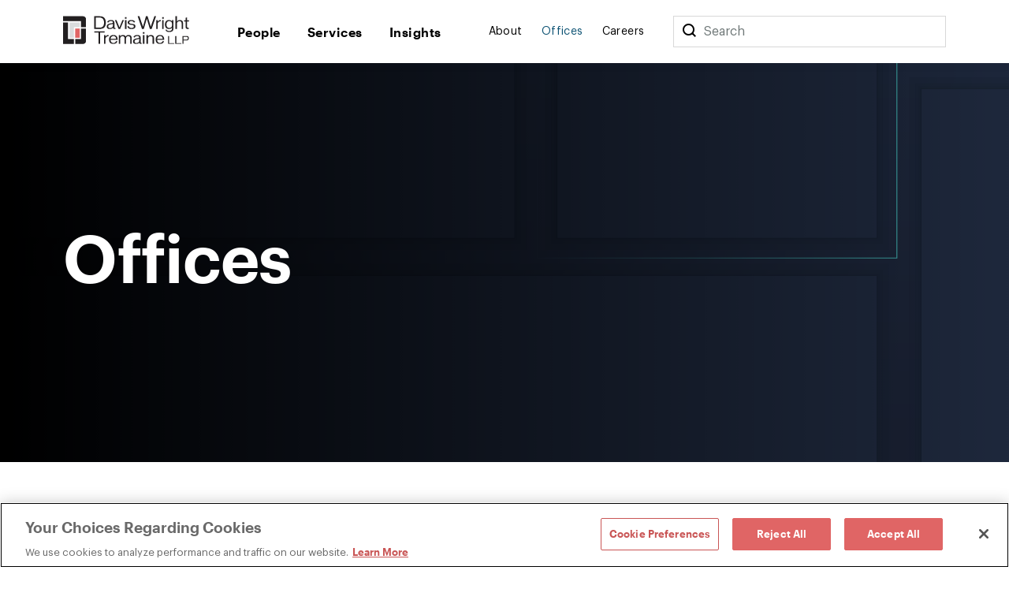

--- FILE ---
content_type: text/html; charset=utf-8
request_url: https://www.dwt.com/offices
body_size: 9696
content:



<!DOCTYPE html>
<html lang="en">
<head>
    


    <!-- OneTrust Cookies Consent Notice start -->
    <script src="https://cdn.cookielaw.org/scripttemplates/otSDKStub.js" type="text/javascript" charset="UTF-8" data-domain-script="660cb1f1-c56d-4e99-bf7e-ca4157399d16"></script>
    <script type="text/javascript" src="https://cdn.cookielaw.org/consent/660cb1f1-c56d-4e99-bf7e-ca4157399d16/OtAutoBlock.js"></script>
    <script type="text/javascript">
        function OptanonWrapper() { }
    </script>
    <!-- OneTrust Cookies Consent Notice end -->



<!-- Google Tag Manager -->
<script>
    (function (w, d, s, l, i) {
        w[l] = w[l] || []; w[l].push({
            'gtm.start':
                new Date().getTime(), event: 'gtm.js'
        }); var f = d.getElementsByTagName(s)[0],
            j = d.createElement(s), dl = l != 'dataLayer' ? '&l=' + l : ''; j.async = true; j.src =
                '//www.googletagmanager.com/gtm.js?id=' + i + dl; f.parentNode.insertBefore(j, f);
    })(window, document, 'script', 'dataLayer', 'GTM-N9K5SG');
</script>
<!-- End Google Tag Manager -->


<meta charset="utf-8" />
<meta name="viewport" content="width=device-width, initial-scale=1" />

<title>Offices | Davis Wright Tremaine</title>
<link rel="canonical" href="https://www.dwt.com/offices" />
<meta name="title" content="Offices" />
<meta name="description" content="" />
<meta name="keywords" content=""/>

    <meta name="robots" content="NOINDEX, FOLLOW" />

<meta property="og:url" content="https://www.dwt.com/offices" />
<meta property="og:type" content="website" />
<meta property="og:title" content="Offices | Davis Wright Tremaine" />
<meta property="og:description" content="" />

    <meta property="og:image" content="https://www.dwt.com/-/media/images/general/2024_dwt_social-card_d.png?rev=3cbd51c0d23947028213d6c4b8a58f87&amp;hash=B31D8C503C79D862B4D05F5FD7895D5D" />

<meta name="twitter:card" content="summary_large_image">
<meta name="twitter:site" content="">
<meta name="twitter:title" content="Offices | Davis Wright Tremaine">
<meta name="twitter:description" content="">

    <meta name="twitter:image:src" content="https://www.dwt.com/-/media/images/general/2024_dwt_social-card_d.png?rev=3cbd51c0d23947028213d6c4b8a58f87&amp;hash=B31D8C503C79D862B4D05F5FD7895D5D">

<!-- Searchblox Section-->
<meta name="oni_name" content="Offices">

<meta name="oni_itemid" content="420087bc-717c-4178-b5ed-4c652153e75a">




    <meta name="oni_language" content="en" />



<link rel="stylesheet" href="/assets/public/main.v-23reiaqa8wsh8nuytnzisq.css">
<link rel="stylesheet" media="print" href="/assets/public/print.v-nydnpzh34qivmne8prgw.css">



<link rel="icon" href="/favicon.ico?v=2" type="image/x-icon">
<link rel="icon" sizes="128×128" href="/assets/public/images/icon-128x128.png">
<link rel="icon" sizes="192×192" href="/assets/public/images/icon-192x192.png">
<link rel="apple-touch-icon" href="/assets/public/images/icon-120x120.png">
<link rel="apple-touch-icon" sizes="120×120" href="/assets/public/images/icon-120x120.png">
<link rel="apple-touch-icon" sizes="152×152" href="/assets/public/images/icon-152x152.png">
<link rel="apple-touch-icon" sizes="180×180" href="/assets/public/images/icon-180x180.png">

</head>
<body>
    

<!-- Google Tag Manager (noscript) -->
<noscript>
    <iframe src="//www.googletagmanager.com/ns.html?id=GTM-N9K5SG" height="0" width="0" style="display:none;visibility:hidden"></iframe>
</noscript>
<!-- End Google Tag Manager (noscript) -->


    <div class="app" id="app" style="height:100%">
        <!--stopindex-->
<div role="navigation" aria-labelledby="skip-to"><a class="visually-hidden" href="#main-content" id="skip-to" tabindex="1">Skip to content</a></div>
<div is="navbar" inline-template="inline-template">
    <div class="navbar__wrapper">
        <header class="navbar navbar--fixed">
            
<!--stopindex-->
<!--startindex-->
            <div class="navbar__container container">
                <div class="navbar__left">
                    <a class="navbar__brand" href="/" aria-label="Davis Wright Tremaine LLP">
                        <img class="navbar__brand-image" src="/-/media/images/build/logo.svg?rev=a642d49ff7094638a577a6aaff14581c&amp;hash=35ACD3255249F39EBD0AFFB8134EB7F2" alt="DWT logo" />
                    </a>
                </div>
                <div role="navigation" aria-label="main" class="navbar__center">
                    <div class="navbar__links">
                            <a class="navbar__link navbar__link--primary" href="/people" target="" v-bind:class="primaryLinkClasses('/people')">
                                People
                            </a>
                            <a class="navbar__link navbar__link--primary" href="/expertise" target="" v-bind:class="primaryLinkClasses('/expertise')">
                                Services
                            </a>
                            <a class="navbar__link navbar__link--primary" href="/insights" target="" v-bind:class="primaryLinkClasses('/insights')">
                                Insights
                            </a>
                    </div>
                </div>
                <div role="navigation" aria-label="main" class="navbar__right">
                    <div class="navbar__links">
                            <a class="navbar__link navbar__link--secondary" href="/about" target="" v-bind:class="primaryLinkClasses('/about')">
                                About
                            </a>
                            <a class="navbar__link navbar__link--secondary" href="/offices" target="" v-bind:class="primaryLinkClasses('/offices')">
                                Offices
                            </a>
                            <a class="navbar__link navbar__link--secondary" href="/careers" target="" v-bind:class="primaryLinkClasses('/careers')">
                                Careers
                            </a>
                    </div>
                    <div class="navbar-search">
                        <div class="navbar-search__container">
                            <button class="navbar__link--secondary" aria-label="Search">
                                <span class="navbar__icon icon icon__search navbar__icon__search" v-on:click="search()"></span>
                            </button>
                            <form class="searchbar navbar-search__searchbar" v-on:submit.prevent="search()">
                                <div class="searchbar__left">
                                    <label class="visually-hidden" for="searchbar">Search</label>
                                    <input id="searchbar" class="searchbar__input" v-model="query" type="search" ref="searchInput" />
                                    <span class="searchbar__placeholder" v-if="query.length === 0">Search</span>
                                </div>
                            </form>
                        </div>
                    </div>
                    <div class="navbar__menu">
                        <button class="navbar__menu-button" v-bind:aria-expanded="isMenuOpen ? 'true' : 'false'" aria-label="Toggle Menu" v-on:click="toggleMenu()">
                            <span class="navbar__icon icon" v-bind:class="menuIconClasses"></span>
                        </button>
                    </div>
                </div>
            </div>
        </header>
        <div class="menu menu--navbar-above" v-cloak="v-cloak" v-bind:class="menuClasses" v-tabbable="isMenuOpen">
            <div class="menu__content">
                <div class="menu__links menu__links--primary">
                        <div class="menu__link-item menu__link-item--primary">
                            <a class="menu__link menu__link--primary" href="/people" target="">
                                People
                            </a>
                        </div>
                        <div class="menu__link-item menu__link-item--primary">
                            <a class="menu__link menu__link--primary" href="/expertise" target="">
                                Services
                            </a>
                        </div>
                        <div class="menu__link-item menu__link-item--primary">
                            <a class="menu__link menu__link--primary" href="/insights" target="">
                                Insights
                            </a>
                        </div>
                </div>
                <div class="menu__links menu__links--secondary">
                        <div class="menu__link-item menu__link-item--secondary">
                            <a class="menu__link menu__link--secondary" href="/about" target="">
                                About
                            </a>
                        </div>
                        <div class="menu__link-item menu__link-item--secondary">
                            <a class="menu__link menu__link--secondary" href="/offices" target="">
                                Offices
                            </a>
                        </div>
                        <div class="menu__link-item menu__link-item--secondary">
                            <a class="menu__link menu__link--secondary" href="/careers" target="">
                                Careers
                            </a>
                        </div>
                </div>
                <div class="menu__search">
                    <form class="searchbar searchbar--dark" v-on:submit.prevent="search()">
                        <div class="searchbar__left">
                            <label class="visually-hidden" for="menu-search">Menu Search</label>
                            <input id="menu-search" class="searchbar__input" v-model="query" type="search" />
                            <span class="searchbar__placeholder" v-if="query.length === 0">Search</span>
                        </div>
                        <div class="searchbar__right">
                            <button aria-label="Perform Search" class="searchbar__button">
                                <span aria-hidden="true" class="searchbar__icon icon icon__search"></span>
                                <span class="visually-hidden"> Perform Search </span>
                            </button>
                        </div>
                    </form>
                </div>
            </div>
        </div>
        <div class="search" v-bind:class="searchClasses" v-tabbable="isSearchOpen"></div>
    </div>
</div>
<!--startindex-->
<div id="main-content"></div>

        <div role="main" class="">
            
<div class="navbar__page" v-tabbable="!isAnyMenuOpen">

        <section class="page-hero " style="background-image: url('/-/media/images/patterns/illustration/2024_dwt_website_banners_2.svg?rev=2b226cb510d8452eb07a4297677dd9d4&hash=0151792EFA06B4010908C55E30137FAE');">
                    <div class="page-hero__gradient page-hero__gradient--left"></div>
        <div class="page-hero__container">
            <div class="page-hero__left">
                
                    <h1 class="page-hero__title">
                        Offices
                    </h1>

            </div>
        </div>
    </section>


    <div class="container">
        <section class="section section--component">
            <div class="office-card-container">
<div class="office-card">
    <a class="office-card__image" href="/offices/anchorage">
        <img src="/-/media/images/offices/anchorage/officephoto/anc_l.png?rev=2c3164b17c004942882c4d15db504e8c&amp;hash=B7766BC2F377C12922A98F583B2B885B" alt="Anchorage" />
    </a>
    <a href="/offices/anchorage" class="office-card__title">
        <div>
            Anchorage
        </div>
    </a>
    
<div class="office-contact">
        <a class="office-contact__address" href="https://www.google.com/maps/place/188+W+Northern+Lights+Blvd,+Anchorage,+AK+99503/@61.1946948,-149.8882082,17z/data=!3m1!4b1!4m5!3m4!1s0x56c897c5f1832f5b:0x13095ac57db88032!8m2!3d61.1946922!4d-149.8860195" target="_blank">
            <span class="office-contact__address__icon icon icon__map"></span>
            <span class="office-contact__address__address">
188 West Northern Lights Blvd.<br>
Suite 1100                    <br>
                Anchorage, AK 99503-3985
            </span>
        </a>
            <a class="office-contact__telephone" href="tel:907.257.5300">
            <span class="office-contact__telephone__label">
                T
            </span>
            <span class="office-contact__telephone__number">
                907.257.5300
            </span>
        </a>
    </div>
    <div class="office-card__cta">
        <a class="button button" href="/offices/anchorage">
            Read More
        </a>
    </div>
</div><div class="office-card">
    <a class="office-card__image" href="/offices/bellevue">
        <img src="/-/media/images/offices/bellevue/officephoto/bel_l.png?rev=40e321254c6d44a88aee53c290228098&amp;hash=FC7AD2C771738C4BAFFE0B64BF5CC70B" alt="Bellevue photo" />
    </a>
    <a href="/offices/bellevue" class="office-card__title">
        <div>
            Bellevue
        </div>
    </a>
    
<div class="office-contact">
        <a class="office-contact__address" href="https://www.google.com/maps/place/929+108th+Ave+NE+%231500,+Bellevue,+WA+98004/@47.618317,-122.1990909,17z/data=!3m1!4b1!4m5!3m4!1s0x54906c8eaf987fc5:0xb38935a17cba5ed0!8m2!3d47.618317!4d-122.1969022" target="_blank">
            <span class="office-contact__address__icon icon icon__map"></span>
            <span class="office-contact__address__address">
929 108th Avenue NE<br>
Suite 1500                    <br>
                Bellevue, WA 98004-4786
            </span>
        </a>
            <a class="office-contact__telephone" href="tel:425.646.6100">
            <span class="office-contact__telephone__label">
                T
            </span>
            <span class="office-contact__telephone__number">
                425.646.6100
            </span>
        </a>
    </div>
    <div class="office-card__cta">
        <a class="button button" href="/offices/bellevue">
            Read More
        </a>
    </div>
</div><div class="office-card">
    <a class="office-card__image" href="/offices/culver-city">
        <img src="/-/media/images/offices/culver-city/dwt_culver_city_tile.jpg?rev=95364febfc5742baa29d1428f8c856c9&amp;hash=B6920178B68F3CE561BF1CFE6AD6DAEA" alt="Theater sign" />
    </a>
    <a href="/offices/culver-city" class="office-card__title">
        <div>
            Culver City
        </div>
    </a>
    
<div class="office-contact">
        <a class="office-contact__address" href="https://goo.gl/maps/7m32oGyt2qA3mM779" target="_blank">
            <span class="office-contact__address__icon icon icon__map"></span>
            <span class="office-contact__address__address">
5870 West Jefferson Blvd.<br>
Suite H                    <br>
                Los Angeles, CA 90016
            </span>
        </a>
            <a class="office-contact__telephone" href="tel:310.425.1000">
            <span class="office-contact__telephone__label">
                T
            </span>
            <span class="office-contact__telephone__number">
                310.425.1000
            </span>
        </a>
    </div>
    <div class="office-card__cta">
        <a class="button button" href="/offices/culver-city">
            Read More
        </a>
    </div>
</div><div class="office-card">
    <a class="office-card__image" href="/offices/los-angeles">
        <img src="/-/media/images/offices/los-angeles/la_b.png?rev=c9482e2478894c9d98e6b16360efe141&amp;hash=DDD607A79F9941A3302B8AC5EDF8DE81" alt="Blue glass panels on a building, arranged in a repeating geometric pattern." />
    </a>
    <a href="/offices/los-angeles" class="office-card__title">
        <div>
            Los Angeles
        </div>
    </a>
    
<div class="office-contact">
        <a class="office-contact__address" href="https://maps.app.goo.gl/d6NUuZnGSeMGZKGFA" target="_blank">
            <span class="office-contact__address__icon icon icon__map"></span>
            <span class="office-contact__address__address">
350 South Grand Avenue<br>
27th Floor                    <br>
                Los Angeles, CA 90071-3487
            </span>
        </a>
            <a class="office-contact__telephone" href="tel:213.633.6800">
            <span class="office-contact__telephone__label">
                T
            </span>
            <span class="office-contact__telephone__number">
                213.633.6800
            </span>
        </a>
    </div>
    <div class="office-card__cta">
        <a class="button button" href="/offices/los-angeles">
            Read More
        </a>
    </div>
</div><div class="office-card">
    <a class="office-card__image" href="/offices/new-york">
        <img src="/-/media/images/offices/new-york/ny_b.png?rev=e24557d239214d1faba6417ee94f6f88&amp;hash=9FCDAD4C0983665054775A4FC43F3583" alt="Red diamond-shaped pattern on a textured surface." />
    </a>
    <a href="/offices/new-york" class="office-card__title">
        <div>
            New York
        </div>
    </a>
    
<div class="office-contact">
        <a class="office-contact__address" href="https://www.google.com/maps/place/1251+Avenue+of+the+Americas,+New+York,+NY+10020/@40.7601059,-73.984006,17z/data=!3m1!4b1!4m8!1m2!2m1!1s1251+Avenue+of+the+Americas+New+York,+New+York+10020-1104!3m4!1s0x89c258f8b4690393:0x28bebe1b2025815!8m2!3d40.7601019!4d-73.9818173" target="_blank">
            <span class="office-contact__address__icon icon icon__map"></span>
            <span class="office-contact__address__address">
1251 Avenue of the Americas<br>
42nd Floor                    <br>
                New York, NY 10020-1104
            </span>
        </a>
            <a class="office-contact__telephone" href="tel:212.489.8230">
            <span class="office-contact__telephone__label">
                T
            </span>
            <span class="office-contact__telephone__number">
                212.489.8230
            </span>
        </a>
    </div>
    <div class="office-card__cta">
        <a class="button button" href="/offices/new-york">
            Read More
        </a>
    </div>
</div><div class="office-card">
    <a class="office-card__image" href="/offices/portland">
        <img src="/-/media/images/offices/portland/officephoto/pdx_l.png?rev=612bdc4c988c4af681f774fcfad65f57&amp;hash=0359BAA4AE9950092E1170C13C1E877B" alt="Portland photo" />
    </a>
    <a href="/offices/portland" class="office-card__title">
        <div>
            Portland
        </div>
    </a>
    
<div class="office-contact">
        <a class="office-contact__address" href="https://maps.app.goo.gl/cFdEjfkpMRvhV8Tj6" target="_blank">
            <span class="office-contact__address__icon icon icon__map"></span>
            <span class="office-contact__address__address">
560 SW 10th Avenue<br>
Suite 700                    <br>
                Portland, OR 97205
            </span>
        </a>
            <a class="office-contact__telephone" href="tel:503.241.2300">
            <span class="office-contact__telephone__label">
                T
            </span>
            <span class="office-contact__telephone__number">
                503.241.2300
            </span>
        </a>
    </div>
    <div class="office-card__cta">
        <a class="button button" href="/offices/portland">
            Read More
        </a>
    </div>
</div><div class="office-card">
    <a class="office-card__image" href="/offices/san-francisco">
        <img src="/-/media/images/offices/san-francisco/officephoto/sfo_l.png?rev=4ef197e16ecf44f9a7759e11aefcb0a4&amp;hash=8DECA0A5D27D4A0DD0E94AA789A549C5" alt="San Francisco photo" />
    </a>
    <a href="/offices/san-francisco" class="office-card__title">
        <div>
            San Francisco
        </div>
    </a>
    
<div class="office-contact">
        <a class="office-contact__address" href="https://goo.gl/maps/FmvqgJfvfaeDKTrz8" target="_blank">
            <span class="office-contact__address__icon icon icon__map"></span>
            <span class="office-contact__address__address">
50 California Street<br>
Suite 2300                    <br>
                San Francisco, CA 94111
            </span>
        </a>
            <a class="office-contact__telephone" href="tel:415.276.6500">
            <span class="office-contact__telephone__label">
                T
            </span>
            <span class="office-contact__telephone__number">
                415.276.6500
            </span>
        </a>
    </div>
    <div class="office-card__cta">
        <a class="button button" href="/offices/san-francisco">
            Read More
        </a>
    </div>
</div><div class="office-card">
    <a class="office-card__image" href="/offices/seattle">
        <img src="/-/media/images/offices/seattle/officephoto/sea_l.png?rev=264bd7e39cac449dbe29b308a4522ed9&amp;hash=518189379DFCA40B64D2228D591ED5F5" alt="Seattle photo" />
    </a>
    <a href="/offices/seattle" class="office-card__title">
        <div>
            Seattle
        </div>
    </a>
    
<div class="office-contact">
        <a class="office-contact__address" href="https://www.google.com/maps/place/920+5th+Ave,+Seattle,+WA+98104/@47.6064345,-122.3334546,17z/data=!3m1!4b1!4m5!3m4!1s0x54906ab6d3196d63:0xda8d23931c6388c0!8m2!3d47.6064309!4d-122.3312659" target="_blank">
            <span class="office-contact__address__icon icon icon__map"></span>
            <span class="office-contact__address__address">
920 Fifth Avenue<br>
Suite 3300                    <br>
                Seattle, WA 98104-1610
            </span>
        </a>
            <a class="office-contact__telephone" href="tel:206.622.3150">
            <span class="office-contact__telephone__label">
                T
            </span>
            <span class="office-contact__telephone__number">
                206.622.3150
            </span>
        </a>
    </div>
    <div class="office-card__cta">
        <a class="button button" href="/offices/seattle">
            Read More
        </a>
    </div>
</div><div class="office-card">
    <a class="office-card__image" href="/offices/washington-dc">
        <img src="/-/media/images/offices/washington-dc/officephoto/wdc_l.png?rev=c1684d389ca946b0901eeff022149aaf&amp;hash=1A4404F07EBD81428FC700C67514DC71" alt="Washington DC photo" />
    </a>
    <a href="/offices/washington-dc" class="office-card__title">
        <div>
            Washington, D.C.
        </div>
    </a>
    
<div class="office-contact">
        <a class="office-contact__address" href="https://goo.gl/maps/twGeVJFQMtTW4dai7" target="_blank">
            <span class="office-contact__address__icon icon icon__map"></span>
            <span class="office-contact__address__address">
​1301 K Street NW<br>
Suite 500 East                    <br>
                Washington, D.C. 20005
            </span>
        </a>
            <a class="office-contact__telephone" href="tel:202.973.4200">
            <span class="office-contact__telephone__label">
                T
            </span>
            <span class="office-contact__telephone__number">
                202.973.4200
            </span>
        </a>
    </div>
    <div class="office-card__cta">
        <a class="button button" href="/offices/washington-dc">
            Read More
        </a>
    </div>
</div>            </div>
        </section>
        
    </div>

</div>
        </div>
        <footer class="footer">    
    <!--stopindex-->
    <div class="footer__container footer__top">
        <div class="footer__row footer__row--flex">
            <img src="/-/media/images/build/logobugwhite.svg?rev=98f81b739bda46d58711e78ef83cde3b&amp;hash=500FBF645C8132F8F23058E4E41AB282" alt="DWT logo" class="footer__logo">

                <div class="footer__copyright footer__desktop footer__faded">
                    ©1996-2026 Davis Wright Tremaine LLP. ALL RIGHTS RESERVED. Attorney Advertising. Not intended as legal advice. Prior results do not guarantee a similar outcome.
                </div>
        </div>
        <div class="footer__row footer__row--flex">

            <div class="footer__links">
                <div class="footer__link-column">
                        <a aria-label="Media Kit" href="/gcp/brand" target="" class="link footer__link">
                            Media Kit
                        </a>
                        <a aria-label="Affiliations" href="/gcp/affiliations" target="" class="link footer__link">
                            Affiliations
                        </a>
                        <a aria-label="Legal notices " href="/gcp/legal-notices" target="" class="link footer__link">
                            Legal notices 
                        </a>
                    <!-- OneTrust Cookies Settings button start -->
                    <button id="ot-sdk-btn" class="link footer__link ot-sdk-show-settings" aria-label="Cookie Preferences">Cookie Choices</button>
                    <!-- OneTrust Cookies Settings button end -->
                </div>
                <div class="footer__link-column">
                        <a aria-label="Privacy policy" href="/gcp/privacy-policy" target="" class="link footer__link">
                            Privacy policy
                        </a>
                        <a aria-label="Employees" href="/GCP/Employee-Login" target="" class="link footer__link">
                            Employees
                        </a>
                        <a aria-label="DWT Collaborate" href="https://collaborate.dwt.com/" target="_blank" class="link footer__link">
                            DWT Collaborate
                        </a>
                        <a aria-label="EEO" href="/gcp/eeo" target="" class="link footer__link">
                            EEO
                        </a>
                </div>
            </div>
        </div>
        <div class="footer__row footer__row--flex">
                <div class="footer__form searchbar searchbar--no-padding">
                    <div class="searchbar__left footer__form-left">
                        <a class="button button--white" href="https://dwt.pages.dealcloud.intapp.com/subscriptions.html" target="_blank">
                            SUBSCRIBE
                        </a>
                    </div>
                </div>
            <div class="footer__social-links footer__desktop">
                    <a aria-label="LinkedIn" href="https://www.linkedin.com/company/davis-wright-tremaine-llp/" target="_blank" class="footer__social-link icon icon__linkedin"></a>
                    <a aria-label="Instagram" href="https://www.instagram.com/dwtlaw/?hl=en" target="_blank" class="footer__social-link icon icon__instagram"></a>
            </div>
            <div class="footer__social-links footer__mobile">
                    <a aria-label="LinkedIn" href="https://www.linkedin.com/company/davis-wright-tremaine-llp/" target="_blank" class="footer__social-link icon icon__linkedin"></a>
                    <a aria-label="Instagram" href="https://www.instagram.com/dwtlaw/?hl=en" target="_blank" class="footer__social-link icon icon__instagram"></a>
            </div>
        </div>

            <div class="footer__copyright footer__mobile footer__faded">
                ©1996-2026 Davis Wright Tremaine LLP. ALL RIGHTS RESERVED. Attorney Advertising. Not intended as legal advice. Prior results do not guarantee a similar outcome.
            </div>
    </div>
    <!--startindex-->
</footer>

        <script type="text/template" id="professional-listing">
    <div class="professional-listing vue-transition__fade">
        <a class="professional-listing__link" v-bind:href="person.url">
            <span class="professional-listing__name" v-html="person.name"></span>
            <span v-if="person.title"> - </span>
            <span class="professional-listing__title" v-html="person.title"></span>
        </a>
        <div class="professional-listing__sub">
            <div class="professional-listing__sub-line">
                <span class="professional-listing__item" v-html="person.office"></span>
                <span v-if="person.phone &amp;&amp; person.office"> | </span>
                <a class="professional-listing__item" v-html="person.phone"></a>
            </div>
            <div class="professional-listing__sub-line">
                <a class="professional-listing__item" v-html="person.email"></a>
            </div>
        </div>
    </div>
</script>
<script type="text/template" id="service-listing">
    <div class="service-listing">
        <a class="service-listing__link" v-bind:href="service.url">
            <span class="service-listing__name" v-html="service.name"></span>
            <span v-if="service.type"> - </span>
            <span class="service-listing__title" v-html="service.type"></span>
        </a>
        <div class="service-listing__sub">
            <div class="service-listing__sub-line">
                <div class="service-listing__description" v-html="service.description"></div>
            </div>
        </div>
    </div>
</script>
<script type="text/template" id="insight-listing">
    <div class="insight-listing">
        <a class="insight-listing__link" v-bind:href="insight.url">
            <span class="insight-listing__title" v-html="insight.title"></span>
        </a>
    </div>
</script>
<script type="text/template" id="insight-card">
    <div class="insight-card" v-bind:class="insight.color">
         <div v-if="related"
              class="insight-card__bar"
              v-bind:class="'insight-card__bar--' + insight.type">
         </div>

        <a v-if="insight.url && !related"
           class="insight-card__image"
           v-bind:class="{ 'component-card__image': insight.isIcon }"
           v-bind:href="insight.url"
           v-bind:style="{ backgroundImage: 'url(' + insight.image + ')' }">
        </a>
        <div v-if="!insight.url && !related"
             class="insight-card__image component-card__image"
             v-bind:class="{ 'component-card__image': insight.isIcon }"
             v-bind:style="{ backgroundImage: 'url(' + insight.image + ')' }">
        </div>

        <div class="insight-card__type" 
             v-if="insight.type" 
             v-text="insight.type">
        </div>
        <div class="insight-card__category" 
             v-if="insight.category" 
             v-text="insight.category">
        </div>
        <a class="insight-card__title"
           v-if="insight.url"
           v-bind:href="insight.url"
           v-html="insight.title">
        </a>
        <div class="insight-card__title"
           v-if="!insight.url"           
           v-html="insight.title">
        </div>
        <a class="link insight-card__more" 
           v-if="insight.url && insight.more" 
           v-bind:href="insight.url" 
           v-bind:class="(insight.isExternal? 'link--external' : '')" 
           v-text="insight.more">
        </a>        
    </div>
</script>
<script type="text/template" id="experience-item">
    <div class="experience__item">
        <h4 class="experience__label" v-html="experience.Name"></h4>
        <div class="experience__content">
            <div class="rich-text--smaller" v-html="experience.Abstract"></div>
        </div>
    </div>
</script>
<script type="text/template" id="contact-card">
    <div class="contact-card" v-if="contact.hasContent">
        <a class="contact-card__image" v-bind:href="contact.url" v-if="contact.image && contact.image.HasImage">
            <img v-bind:src="contact.image.Url" v-bind:alt="contact.image.AltText" />
        </a>
        <div class="contact-card__top-content">
            <a class="contact-card__name" v-if="contact.name" v-html="contact.name" v-bind:href="contact.url"></a>
            <div class="contact-card__title" v-if="contact.title">
                <a v-bind:href="contact.url" v-html="contact.title"></a>
            </div>
            <div class="contact-card__subtitle" v-if="contact.subtitle" v-html="contact.subtitle"></div>
            <div class="contact-card__subtitle" v-if="contact.secondarysubtitle" v-html="contact.secondarysubtitle"></div>
        </div>
        <div class="contact-card__text contact-card__city" v-if="contact.offices && contact.offices.length > 0">
            <a v-for="office, index in contact.offices" v-bind:key="'Office-' + index" class="contact-card__city__link" v-bind:href="office.Url" v-bind:target="office.Target" v-bind:aria-label="office.AriaLabel" v-html="office.Label"></a>
        </div>
        <div class="contact-card__text contact-card__phone" v-for="phone, index in contact.phones" v-bind:key="'ContactPhone-' + index">
            <a v-bind:href="'tel:' + phone" v-html="phone"></a>            
        </div>        
        <div is="email-disclaimer-cta" inline-template="inline-template" v-bind:email="contact.email">
            <button class="contact-card__text contact-card__email" v-on:click="toggleModal" v-if="email" v-html="email"></button>
        </div>
    </div>
</script>
<script type="text/template" id="component-card-item">
    <div class="component-card" v-bind:class="card.colorTheme">
        <div class="component-card__bar" v-if="card.isBar"></div>
        <a v-bind:class="card.imageCssClass" v-else-if="card.link.HasLink" v-bind:href="card.link.Url" v-bind:target="card.link.Target" v-bind:style="{ backgroundImage: 'url(' + card.displayImage.Url + ')' }">
            <span class="visually-hidden" v-html="card.displayImage.AltText"></span>
        </a>
        <div v-bind:class="card.imageCssClass" v-else-if="!card.link.HasLink" v-bind:style="{ backgroundImage: 'url(' + card.displayImage.Url + ')' }"></div>
        <div class="component-card__date" v-if="card.date" v-html="card.date"></div>
        <div class="component-card__type" v-if="card.type && !hidetype" v-html="card.type"></div>
        <div class="component-card__category" v-if="card.category" v-html="card.category"></div>
        <a v-if="card.title && card.link.HasLink" v-bind:href="card.link.Url" v-bind:target="card.link.Target" class="component-card__title" v-html="card.title"></a>
        <div v-if="card.title && !card.link.HasLink" class="component-card__title" v-html="card.title"></div>
        <div class="component-card__content" v-if="card.content" v-html="card.content"></div>
        <a v-bind:aria-label="'Goes to ' + card.title" v-if="card.link.HasLink" class="link component-card__more" v-bind:href="card.link.Url" v-bind:target="card.link.Target" v-bind:class="(card.isExternal ? 'link--external' : '')">
            <span  v-html="card.link.Label"></span>
            <span class="visually-hidden" v-if="card.isExternal">External Link</span>
        </a>
    </div>
</script>
<script type="text/template" id="sitesearch-listing">
    <div class="sitesearch-listing">
        <a class="sitesearch-listing__link" v-if="!!sitesearchresult.url" v-bind:href="sitesearchresult.url">
            <span class="sitesearch-listing__name" v-bind:class="sitesearchresult.colorTheme" v-html="sitesearchresult.title"></span>
            <span v-if="sitesearchresult.type"> - </span>
            <span class="sitesearch-listing__title" v-html="sitesearchresult.type"></span>
        </a>
        <div v-if="!sitesearchresult.url">
            <span class="sitesearch-listing__name" v-bind:class="sitesearchresult.colorTheme" v-html="sitesearchresult.title"></span>
            <span v-if="sitesearchresult.type"> - </span>
            <span class="sitesearch-listing__title" v-html="sitesearchresult.type"></span>
        </div>
        <div class="sitesearch-listing__sub">
            <div class="sitesearch-listing__sub-line"> 
                <div class="sitesearch-listing__description" v-html="sitesearchresult.excerpt"></div>
            </div>
        </div>
    </div>
</script>
<div is="modal" inline-template>
    <transition name="fade">
        <div class="modal" v-if="modalState.openModal" v-cloak>
            <div class="modal__inner">
                <span v-on:click="closeModal()">
                    <span aria-hidden="true" class="modal__close icon icon__close"></span>
                    <span class="visually-hidden">Close</span>
                </span>
                <div class="modal__inner__text rich-text" v-html="modalState.text"></div>
            </div>
        </div>
    </transition>
</div>
<div is="email-disclaimer" inline-template>
    <transition name="fade">
        <div class="modal" v-if="disclaimerState.openModal" v-cloak>
            <div class="modal__inner">
                <span v-on:click="close">
                    <span aria-hidden="true" class="modal__close icon icon__close"></span>
                    <span class="visually-hidden">Close</span>
                </span>                
                <div class="modal__inner__text rich-text rich-text--blue">
                    <p>CAUTION - Before you proceed, please note: By clicking "accept" you agree that our review of the information contained in your e-mail and any attachments will not create an attorney-client relationship, and will not prevent any lawyer in our firm from representing a party in any matter where that information is relevant, even if you submitted the information in good faith to retain us. </p>
                </div>   
                <div>
                    <button class="button" v-on:click="accept">
                        I Accept
                    </button>
                    <button class="button" v-on:click="close">
                        I Decline
                    </button>
                </div>
            </div>
        </div>
    </transition>
</div>

    </div>

        <script src="/assets/public/main.v-cfqeh9kgsedth3zl3kyla.js"></script>
<script type="text/javascript">
    /*<![CDATA[*/
    (function()
    {
        var sz = document.createElement('script'); sz.type = 'text/javascript'; sz.async = true;
        sz.src = 'https://siteimproveanalytics.com/js/siteanalyze_1503.js';
        var s = document.getElementsByTagName('script')[0]; s.parentNode.insertBefore(sz, s);
    }
    )();
    /*]]>*/
</script>        <script>
            document.cookie = "OptanonConsent=; expires=Fri, 01 Dec 2023 00:00:00 UTC; path=/; domain=.www.dwt.com;";
            document.cookie = "OptanonAlertBoxClosed=; expires=Fri, 01 Dec 2023 00:00:00 UTC; path=/; domain=.www.dwt.com;";
        </script>
</body>
</html>

--- FILE ---
content_type: text/css
request_url: https://www.dwt.com/assets/public/print.v-nydnpzh34qivmne8prgw.css
body_size: 38588
content:
@charset "UTF-8";@font-face{font-family:"Graphik";src:url("/assets/public/fonts/Graphik-Extralight.woff2") format("woff2"),url("/assets/public/fonts/Graphik-Extralight.woff") format("woff"),url("/assets/public/fonts/Graphik-Extralight.ttf") format("truetype"),url("/assets/public/fonts/Graphik-Extralight.svg#Graphik") format("svg");font-weight:200;font-style:normal}@font-face{font-family:"Graphik";src:url("/assets/public/fonts/Graphik-ExtralightItalic.woff2") format("woff2"),url("/assets/public/fonts/Graphik-ExtralightItalic.woff") format("woff"),url("/assets/public/fonts/Graphik-ExtralightItalic.ttf") format("truetype"),url("/assets/public/fonts/Graphik-ExtralightItalic.svg#Graphik") format("svg");font-weight:200;font-style:italic}@font-face{font-family:"Graphik";src:url("/assets/public/fonts/Graphik-Light.woff2") format("woff2"),url("/assets/public/fonts/Graphik-Light.woff") format("woff"),url("/assets/public/fonts/Graphik-Light.ttf") format("truetype"),url("/assets/public/fonts/Graphik-Light.svg#Graphik") format("svg");font-weight:300;font-style:normal}@font-face{font-family:"Graphik";src:url("/assets/public/fonts/Graphik-LightItalic.woff2") format("woff2"),url("/assets/public/fonts/Graphik-LightItalic.woff") format("woff"),url("/assets/public/fonts/Graphik-LightItalic.ttf") format("truetype"),url("/assets/public/fonts/Graphik-LightItalic.svg#Graphik") format("svg");font-weight:300;font-style:italic}@font-face{font-family:"Graphik";src:url("/assets/public/fonts/Graphik-Regular.woff2") format("woff2"),url("/assets/public/fonts/Graphik-Regular.woff") format("woff"),url("/assets/public/fonts/Graphik-Regular.ttf") format("truetype"),url("/assets/public/fonts/Graphik-Regular.svg#Graphik") format("svg");font-weight:400;font-style:normal}@font-face{font-family:"Graphik";src:url("/assets/public/fonts/Graphik-RegularItalic.woff2") format("woff2"),url("/assets/public/fonts/Graphik-RegularItalic.woff") format("woff"),url("/assets/public/fonts/Graphik-RegularItalic.ttf") format("truetype"),url("/assets/public/fonts/Graphik-RegularItalic.svg#Graphik") format("svg");font-weight:400;font-style:italic}@font-face{font-family:"Graphik";src:url("/assets/public/fonts/Graphik-Semibold.woff2") format("woff2"),url("/assets/public/fonts/Graphik-Semibold.woff") format("woff"),url("/assets/public/fonts/Graphik-Semibold.ttf") format("truetype"),url("/assets/public/fonts/Graphik-Semibold.svg#Graphik") format("svg");font-weight:600;font-style:normal}@font-face{font-family:"Graphik";src:url("/assets/public/fonts/Graphik-SemiboldItalic.woff2") format("woff2"),url("/assets/public/fonts/Graphik-SemiboldItalic.woff") format("woff"),url("/assets/public/fonts/Graphik-SemiboldItalic.ttf") format("truetype"),url("/assets/public/fonts/Graphik-SemiboldItalic.svg#Graphik") format("svg");font-weight:600;font-style:italic}@keyframes minimalDropdownFadeIn{0%{opacity:0;transform:translate3d(0,-50%,0)}100%{opacity:1;transform:translate3d(0,0,0)}}@keyframes homepageArrowFadeIn{0%{opacity:0}80%{opacity:0}100%{opacity:1}}.fade-enter-active,.fade-leave-active{transition:opacity .5s}.fade-enter,.fade-leave-to{opacity:0}html,body{height:100%;scroll-margin-top:5rem}:target{scroll-margin-top:5rem}body{margin:0;font-size:16PX;font-family:"Graphik",-apple-system,BlinkMacSystemFont,"Segoe UI",Roboto,Oxygen,Ubuntu,Cantarell,"Open Sans","Helvetica Neue",sans-serif}div,section{box-sizing:border-box}h1,h2,h3,h4,h5,h6,p{margin:0;font-size:1rem;font-weight:normal}a,input,button{color:inherit;display:inline-block;box-sizing:border-box;-webkit-appearance:none;font:inherit;text-decoration:none;text-align:left;cursor:pointer;line-height:1;background:rgba(0,0,0,0);border:0;padding:0}input[type=search]{-webkit-appearance:none}input[type=search]::-webkit-search-cancel-button{-webkit-appearance:none}form{margin:0}[v-cloak]{display:none !important}ol,ul{padding:0;margin:0;list-style:none}select{cursor:pointer;border:0;border-radius:0;margin:0;box-sizing:border-box;-webkit-appearance:none;-moz-appearance:none;-o-appearance:none;appearance:none}select::-ms-expand{display:none}div:active{outline:0}legend{padding:0;display:table}fieldset{border:0;padding:.01em 0 0 0;margin:0;min-width:0}body:not(:-moz-handler-blocked) fieldset{display:table-cell}.main__min-height{min-height:calc(100% - 17.25rem)}.link{position:relative;transition:color 150ms ease-in-out}.link::after{content:"";position:absolute;bottom:.1875rem;left:0;right:0;border-bottom:solid .0625rem}.link--active::after{content:none}.link__row{display:flex}.link__row .link:not(:first-child){margin-left:1rem}.link--hover,.link:hover:not(.link--active),.link:focus:not(.link--active){color:#c95555}.link--inactive,.link [disabled]{opacity:.5;cursor:not-allowed}.link--inactive:hover,.link--inactive:focus,.link [disabled]:hover,.link [disabled]:focus{color:inherit}.link--has-icon,.link--external{margin-bottom:.0625rem}.link--has-icon::before,.link--external::before{display:inline-block;transform:translateY(0.1875rem);padding-right:.25em;border-color:rgba(0,0,0,0)}.link--has-icon::after,.link--external::after{left:1.25em}.link--has-icon:hover:not(.link--inactive)::before,.link--external:hover:not(.link--inactive)::before,.link--has-icon:hover[disabled]::before,.link--external:hover[disabled]::before,.link--has-icon:focus:not(.link--inactive)::before,.link--external:focus:not(.link--inactive)::before,.link--has-icon:focus[disabled]::before,.link--external:focus[disabled]::before{transition:color 150ms ease-in-out;color:#e06565}.link--swoopy{position:relative}.link--swoopy:after{content:"";position:absolute;bottom:0;width:0;height:.0625rem;margin:.0625rem 0 0;transition:all .3s ease-out,opacity .1s ease-out .2s;opacity:0;background-color:#fff;right:0;left:auto}.link--swoopy:hover:after{left:0;right:auto;transition:all .25s ease-out;width:100%;opacity:1}.icon__print{display:none}@media(min-width:720px){.icon__print{display:block}}.animated{animation-duration:.5s;animation-fill-mode:both;will-change:transform,opacity}@keyframes slideDown{0%{transform:translateY(-100%)}100%{transform:translateY(0)}}.animated.slideDown,.table-slideDown .sticky-table-header.fixed-header.animated{animation-name:slideDown}@keyframes slideUp{0%{transform:translateY(0)}100%{transform:translateY(-100%)}}.animated.slideUp{animation-name:slideUp}@font-face{font-family:"icomoon";src:url("/assets/public/fonts/icons/icomoon.eot?8uucnu");src:url("/assets/public/fonts/icons/icomoon.eot?8uucnu#iefix") format("embedded-opentype"),url("/assets/public/fonts/icons/icomoon.ttf?8uucnu") format("truetype"),url("/assets/public/fonts/icons/icomoon.woff?8uucnu") format("woff"),url("/assets/public/fonts/icons/icomoon.svg?8uucnu#icomoon") format("svg");font-weight:normal;font-style:normal}.icon__dropdown{background-color:#fff}.icon:before,.global-search__search:before,.people-search__search:before,.regular-input__search:before,.link--external:before{font-family:"icomoon" !important;speak:none;font-style:normal;font-weight:normal;font-variant:normal;text-transform:none;line-height:1;-webkit-font-smoothing:antialiased;-moz-osx-font-smoothing:grayscale}.icon__chevron-small-down:before{content:"\e90e"}.icon__chevron-small-left:before{content:"\e90f"}.icon__chevron-small-right:before{content:"\e910"}.icon__chevron-small-up:before{content:"\e911"}.icon__chevron-thin-down:before{content:"\e912"}.icon__chevron-thin-left:before{content:"\e913"}.icon__chevron-thin-right:before{content:"\e914"}.icon__chevron-thin-up:before{content:"\e915"}.icon__download:before{content:"\e900"}.icon__twitter:before{content:"\e918"}.icon__vimeo:before{content:"\e90c"}.icon__search:before,.global-search__search:before,.regular-input__search:before{content:"\e909"}.icon__facebook:before{content:"\e902"}.icon__instagram:before{content:"\ea92"}.icon__linkedin:before{content:"\e903"}.icon__print:before{content:"\e907"}.icon__quotes:before{content:"\e908"}.icon__close:before{content:"\e901"}.icon__thin-close:before{content:"\e917"}.icon__external:before,.link--external:before{font-size:1.125rem;padding-right:.1em;top:.05em;position:relative;content:"\e904"}.icon__menu:before{content:"\e905"}.icon__minus:before{content:"\e906"}.icon__plus:before{content:"\e90a"}.icon__share:before{font-size:1rem;padding-right:.15em;content:"\e90d"}.icon__map:before{content:"\e916"}.icon__play3:before{content:"\ea1c"}.bio-hero{background-color:#1e283c;color:#fff;position:relative}.bio-hero__image{display:none;background-repeat:no-repeat;position:relative}.bio-hero__mobile-image{background-repeat:no-repeat;background-size:129%;background-position-x:center;width:100%;height:0;padding-top:69%}.bio-hero__left-bottom{width:100%;max-width:75rem;margin-left:auto;margin-right:auto;padding-left:2.5rem;padding-right:2.5rem;box-sizing:border-box;padding-top:2rem;padding-bottom:2rem}.bio-hero__section{margin-top:2rem}.bio-hero__name{display:inline-block}.bio-hero__name--audio{margin-right:1.375rem;display:inline}.bio-hero__titles{padding-top:.5rem}.bio-hero__title{opacity:.5}.bio-hero__title:not(:first-child){margin-top:.25rem}.bio-hero__contact-item:not(:first-child){margin-top:.375rem}.bio-hero__contact{transition:opacity .3s ease-in-out}.bio-hero__contact:hover,.bio-hero__contact:focus{opacity:.5}.bio-hero__prefix{padding-right:.5em}.bio-hero__secondary{opacity:.5;padding-left:.5em}.bio-hero__secondary:before{content:"("}.bio-hero__secondary:after{content:")"}.bio-hero__pronoun{opacity:.5}.bio-hero__pronoun:before{content:"("}.bio-hero__pronoun:after{content:")"}.bio-hero__social-links{margin-top:1.25rem}.bio-hero__social-link{transition:opacity .3s ease-in-out}.bio-hero__social-link:hover,.bio-hero__social-link:focus{opacity:.5}.bio-hero__social-link:not(:first-child){margin-left:1rem}.bio-hero__image-container{width:100%;height:0;padding-bottom:100%;background-size:contain;background-position:center bottom;background-repeat:no-repeat}.bio-hero__audio{background:url("/assets/public/images/audio-white.svg") no-repeat;background-size:1rem 1rem;width:1rem;height:1rem;display:inline-block;margin-left:.125rem}@media(min-width:720px){.bio-hero__mobile-image{display:none}.bio-hero__image{background-size:auto 100%;display:block;position:absolute;top:0;height:100%;left:0;right:0;margin:0 auto;background-position:right 19% center}.bio-hero__container{width:100%;max-width:75rem;margin-left:auto;margin-right:auto;padding-left:2.5rem;padding-right:2.5rem;box-sizing:border-box;display:flex;flex-direction:row-reverse;align-items:stretch;position:relative}.bio-hero__left-bottom{padding:2rem 0}.bio-hero__top-right{min-width:45%;background:rgba(0,0,0,0);display:flex;align-items:flex-end}.bio-hero__image-container{padding-bottom:90%}}@media(min-width:960px){.bio-hero{padding-top:5.25rem;min-height:26.875rem}.bio-hero__image{background-size:cover;width:100%}.bio-hero__left-bottom{padding:0 0 5.625rem 0}.bio-hero__section{margin-top:1.5rem}.bio-hero__details{display:flex}.bio-hero__detail{flex:1}.bio-hero__detail:not(:first-child){padding-left:1.5rem}}@media(min-width:1440px){.bio-hero{height:38vw;padding-top:0}.bio-hero__left-bottom{padding:0}.bio-hero__container{top:50%;transform:translateY(-50%)}.bio-hero__image{background-position:center;background-position-y:bottom;background-size:cover;width:100%}}@media(min-width:720px){.bio-hero--dark-theme{color:#000}.bio-hero--dark-theme .bio-hero__audio{background:url("/assets/public/images/audio.svg") no-repeat;background-size:1rem 1rem}}.button,.rich-text .button,.rich-text--smaller .button,.rich-text a.button,.rich-text a .button,.rich-text--smaller a.button,.rich-text--smaller a .button{line-height:1;padding:.5rem 1.25rem;padding-bottom:.4375rem;border:solid .125rem;transition:padding 150ms ease-in-out,margin 150ms ease-in-out;color:#e06565;white-space:nowrap}.button__row{padding:1rem;display:flex;margin:.5rem -1rem}.button__row--dark{background-color:#1e283c}.button__row--dark-image{background-color:#1e283c;background-image:url(https://res.cloudinary.com/simpleview/image/upload/c_fill,f_auto,h_322,q_75,w_500,o_25/v1/clients/chicago/Aerial_CAC_e5dcacf0-7c13-49be-b765-d928be6d44c7.jpg);background-size:cover;background-position:center}.button__spacing-top{margin-top:1.5rem}.button__row-item:not(:first-child){margin-left:1rem}.button--yellow,.button--on-dark-image{color:#f9a36a}.button--white,.button--on-dark-background{color:#fff}.button--black{color:#000}.button--light-font{font-weight:500}.button--hover,.button:hover,.rich-text a.button:hover,.rich-text a .button:hover,.rich-text--smaller a.button:hover,.rich-text--smaller a .button:hover,.button:focus,.rich-text a.button:focus,.rich-text a .button:focus,.rich-text--smaller a.button:focus,.rich-text--smaller a .button:focus{padding:.75rem 1.5rem;padding-bottom:.6875rem}.button:focus,.rich-text a.button:focus,.rich-text a .button:focus,.rich-text--smaller a.button:focus,.rich-text--smaller a .button:focus{outline:0}.button--inactive,.button[disabled],.rich-text a[disabled].button,.rich-text a [disabled].button,.rich-text--smaller a[disabled].button,.rich-text--smaller a [disabled].button{opacity:.5;cursor:not-allowed}.button--inactive:hover,.button--inactive:focus,.button[disabled]:hover,.button[disabled]:focus{margin:0;padding:.5rem 1.25rem;padding-bottom:.4375rem}.button__see-more{margin-bottom:1.875rem}.button__container{margin-top:3rem}.color__navy{color:#1e283c}.color__navy--dark{color:#0b1a2b}.color__blue{color:#156289}.color__blue--dark{color:#0c5273}.color__cyan{color:#039ecc}.color__cyan--dark{color:#048db6}.color__teal{color:#3da3a3}.color__teal-dark{color:#318c89}.color__coral{color:#e06565}.color__coral--dark{color:#c95555}.color__yellow{color:#f9a36a}.color__yellow--dark{color:#f2985a}.color__gray{color:#7d7e81}.color__gray--dark{color:#7d7e81}.container{width:100%;max-width:75rem;margin-left:auto;margin-right:auto;padding-left:2.5rem;padding-right:2.5rem;box-sizing:border-box}.experience{width:100%}.experience__title{margin-bottom:1.5rem}.experience__item:not(:first-child){margin-top:2rem;padding-top:2rem;border-top:solid .0625rem #b4b4b4}.experience__item:last-child{margin-bottom:0;padding-bottom:0}.experience__prior-footnote{margin-top:3rem}.experience__more-button{padding-top:1.25rem}@media(min-width:960px){.experience__title{margin-bottom:3rem}.experience__item{display:flex;justify-content:space-between}.experience__label{width:34%;padding-right:.625rem}.experience__content{width:51%}}.expertise-title{text-transform:uppercase;color:#1e283c;font-weight:600;font-size:1rem;line-height:2rem;letter-spacing:.09em;margin-bottom:2.5rem}.expertise__main{gap:3.375rem}.expertise__side-nav{width:50%;padding:1rem}.expertise__side-nav__container--sticky{position:fixed;top:8.4375rem}.expertise__side-nav__container__header{margin-top:.3125rem}.expertise__side-nav__container__text{margin-bottom:1.25rem}.expertise__content{padding-top:3.75rem;padding-bottom:6.5rem}.expertise__scroll-to-top{margin-top:3.75rem}.expertise__tab--practices-industries{display:flex;flex-direction:row-reverse;justify-content:space-between}.expertise__nav{width:100%;margin-bottom:3.75rem}.expertise__nav-list{overflow:hidden;border:.0625rem solid rgba(30,40,60,0.2509803922);background-color:#e6e7e8;padding:.1875rem;border-radius:3.125rem;display:flex}.expertise__nav-btn{color:rgba(30,40,60,0.7490196078);flex:1 1 50%;font-weight:600;text-transform:uppercase;font-size:.875rem;line-height:1.25rem;letter-spacing:.1em;border-radius:3.125rem;text-align:center;background-color:#e6e7e8;padding:.625rem}@media(min-width:480px){.expertise__nav-btn{font-size:.9375rem}}.expertise__nav-btn--active{color:#fff;background-color:#1e283c}.expertise__main{width:100%;display:flex;flex-wrap:wrap}@media(min-width:720px){.expertise__main{flex-wrap:nowrap}}.expertise__alpha{margin:3.75rem 0 1.875rem 0;display:grid;grid-template-columns:repeat(7,1fr);row-gap:1.875rem}@media(min-width:480px){.expertise__alpha{grid-template-columns:repeat(13,1fr);row-gap:1.875rem}}@media(min-width:720px){.expertise__alpha{grid-template-columns:repeat(26,1fr);row-gap:0}}.expertise__alpha::after{content:"";flex:auto}.expertise__alpha-letter{font-size:1.25rem;line-height:1.25rem;color:#156289;text-align:center}.expertise__alpha-letter:hover{text-decoration:underline}.expertise__alpha-letter--disabled{color:#d8d8d8}.expertise__alpha-letter--disabled:hover{text-decoration:none}@media(min-width:720px){.expertise__alpha-items{-moz-columns:2;columns:2;-moz-column-gap:3.625rem;column-gap:3.625rem}}.expertise__alpha-item{display:inline-block;width:100%;border-bottom:.0625rem solid #d8d8d8;padding:1.5rem 0}.expertise__alpha-item:first-child{padding-top:0}@media(min-width:480px){.expertise__alpha-item:first-child{padding-top:1.5rem}}.expertise__alpha-item-letter{font-size:1.5rem;text-transform:uppercase;line-height:42%;font-weight:600;color:#1e283c;padding:.625rem 0;text-align:center;box-sizing:border-box;width:auto}@media(min-width:480px){.expertise__alpha-item-letter{padding:.625rem;width:2.5rem}}.expertise__alpha-item-content{display:flex;align-items:flex-start;gap:1.375rem;flex-wrap:wrap}@media(min-width:480px){.expertise__alpha-item-content{flex-wrap:nowrap}}.expertise__alpha-item-list{flex:1 1 100%}.expertise__alpha-item-list li{margin:1rem 0}.expertise__alpha-item-list li:first-child{margin-top:0}.expertise__alpha-item-list li:last-child{margin-bottom:0}@media(min-width:480px){.expertise__alpha-item-list{flex-wrap:nowrap;flex:1 1 auto}}.expertise__alpha-item-link{color:#0c5273;font-weight:400;font-size:1rem;line-height:129%;letter-spacing:.02rem;vertical-align:middle}.expertise__alpha-item-link span{padding-right:1.75rem}.expertise__alpha-item-link::after{font-family:"icomoon" !important;speak:none;font-style:normal;font-weight:normal;font-variant:normal;text-transform:none;line-height:1;-webkit-font-smoothing:antialiased;-moz-osx-font-smoothing:grayscale;content:"\e910";font-size:1.5rem;margin-left:-1.5rem;vertical-align:middle;display:inline-block}.expertise__alpha-item-link:hover,.expertise__alpha-item-link:focus{text-decoration:underline}.expertise__section{flex:1 1 50%}.expertise-item{cursor:pointer}.expertise-item .link{width:100%}.expertise-item .link:after{content:none}.expertise-item .link:hover{text-decoration:underline;color:#156289}.expertise-item__container{display:flex;align-items:center;width:100%}.expertise-item__subnav{overflow:hidden}.expertise-item__subnav ul{padding:.625rem 0;border-bottom:.0625rem solid #d8d8d8}.expertise-item__secondary-subnav{margin-left:.9375rem}.expertise-item__secondary-subnav.expertise-item__secondary-subnav{border-bottom:0;padding-bottom:0}.expertise-item__header{position:relative;font-size:1rem;line-height:1.5rem;letter-spacing:.05em;text-transform:uppercase;font-weight:400;border-bottom:.0625rem solid #d8d8d8;padding:1.25rem 2.5rem 1.25rem 0;color:#1e283c;width:100%;box-sizing:border-box}.expertise-item__header__name-part{white-space:nowrap}.expertise-item__header__name-part:after{font-size:1.875rem;vertical-align:middle;margin-left:.625rem;position:absolute;right:0;top:50%;transform:translateY(-50%)}.expertise-item__header--closed .expertise-item__header__name-part:after{font-family:"icomoon" !important;speak:none;font-style:normal;font-weight:normal;font-variant:normal;text-transform:none;line-height:1;-webkit-font-smoothing:antialiased;-moz-osx-font-smoothing:grayscale;content:"\e90e"}.expertise-item__header--open .expertise-item__header__name-part:after{font-family:"icomoon" !important;speak:none;font-style:normal;font-weight:normal;font-variant:normal;text-transform:none;line-height:1;-webkit-font-smoothing:antialiased;-moz-osx-font-smoothing:grayscale;content:"\e911"}.expertise-accordion-item{margin:1rem 0;overflow:hidden;cursor:pointer}.expertise-accordion-item__header{color:#156289}@media(min-width:960px){.expertise-accordion-item__side-nav{width:30%}}.footer{background-color:#1e283c;color:#fff;padding:1.875rem 0;z-index:2;position:relative;font-variant-ligatures:no-common-ligatures}.footer__container{width:100%;max-width:75rem;margin-left:auto;margin-right:auto;padding-left:2.5rem;padding-right:2.5rem;box-sizing:border-box}.footer__row:not(:first-child){margin-top:1.75rem}.footer__faded{opacity:.5}.footer__link{transition:color .35s ease-out,opacity 150ms ease-in-out}.footer__link:hover{opacity:1;color:#fff !important}.footer .footer__link,.footer .link--body4{transition:color .35s ease-out,opacity 150ms ease-in-out;opacity:.5;font-size:.875rem}.footer .footer__link:hover,.footer .link--body4:hover{opacity:1 !important;color:#fff !important}.footer .link--body4{font-size:.75rem}.footer__links{display:flex}.footer__link-column{flex:1;display:flex;flex-direction:column;align-items:flex-start}.footer__caption{margin-top:.5rem}.footer__form{margin-top:.5rem}.footer__form .searchbar__right{margin-left:0}.footer__form-input{margin-top:.625rem}.footer__form .searchbar__placeholder{left:.875rem}.footer__social-links{display:flex;margin-top:1rem}.footer__social-link{transition:opacity .3s ease-in-out}.footer__social-link:hover,.footer__social-link:focus{opacity:.5}.footer__social-link:not(:first-child){margin-left:1.125rem}.footer__divider-container{width:100%;max-width:75rem;margin-left:auto;margin-right:auto;padding-left:2.5rem;padding-right:2.5rem;box-sizing:border-box}.footer__divider{height:.125rem;background-color:#000;margin-top:2.5rem;margin-bottom:1.5rem;opacity:.3}.footer__copyright{margin-top:1.5rem}.footer__desktop{display:none}.footer__split-links{display:flex;flex-direction:column;align-items:flex-start}.footer__split-link{margin-top:.3125rem}@media(min-width:720px){.footer__desktop{display:flex}.footer__mobile{display:none}.footer__top{display:flex}.footer__row:not(:first-child){margin-top:.75rem}.footer__row--flex{flex:1}.footer__row--flex:not(:first-child){padding-left:7.5rem}.footer__title{margin-bottom:.75rem}.footer__divider-container{padding:0;max-width:100vw}.footer__split-link-group{display:flex;flex-direction:row-reverse;justify-content:space-between;flex:1}.footer__split-links{flex-direction:row}.footer__split-link{margin-top:0}.footer__split-link:not(:first-child){margin-left:1.5rem}.footer__bottom{display:flex;align-items:center}.footer__social-links{margin:0;margin-top:1rem}}.highlights{width:100%}.highlights__items{margin-top:1.5rem}.highlights__item:not(:first-child){margin-top:1.5rem}.highlights__label{margin-bottom:.625rem}@media(min-width:960px){.highlights__items{display:flex;margin-top:2rem}.highlights__item{flex:1}.highlights__item:not(:first-child){margin-top:0;margin-left:2.25rem;border-left:solid .0625rem #b4b4b4;padding-left:2.25rem}.highlights--no-borders .highlights__item:not(:first-child){border:0}}.homepage-inquiry{height:100%;color:#fff;position:relative}.homepage-inquiry--search-view .homepage-inquiry__top-text,.homepage-inquiry--search-view .homepage-inquiry__result,.homepage-inquiry--search-view .homepage-inquiry__search-text{display:none}.homepage-inquiry--search-view .homepage-inquiry__select-width-wrapper{position:static}.homepage-inquiry--search-view .homepage-inquiry__select{font-size:1.125rem;padding-top:.375rem}.homepage-inquiry--search-view .homepage-inquiry__mobile-search-text{display:inline-block}.homepage-inquiry--search-view .homepage-inquiry__minimal-dropdown{width:auto;display:inline}.homepage-inquiry__intro{height:100%;position:relative;display:flex;flex-direction:column;justify-content:center;transition:all .5s ease;padding-bottom:1.125rem}.homepage-inquiry__padding-wrapper{padding:1.125rem 1.125rem;height:92%}.homepage-inquiry__top-text--desktop{display:none}.homepage-inquiry__mobile-search-text{display:none}.homepage-inquiry__mobile-search-text::after{content:" ";white-space:pre}.homepage-inquiry__select{position:absolute;width:100%;top:50%;transition:top .5s ease;transition:top .3s ease,opacity .4s ease-out,width .3s ease-out,font-size .2s ease}.homepage-inquiry__select:focus{outline:0}.homepage-inquiry__select-width-wrapper{position:relative;margin-bottom:3rem}.homepage-inquiry--search-view .homepage-inquiry__select{top:0}.homepage-inquiry__option{white-space:nowrap}.homepage-inquiry__top{position:absolute;bottom:50%;padding-bottom:5rem}.homepage-inquiry__result{display:block;margin:.5em 0;transition:color .35s ease-out}.homepage-inquiry__result:hover{color:#f9a36a}.homepage-inquiry__footer{position:absolute;bottom:0;width:100%;display:none;background-color:#1e283c}.homepage-inquiry__footer--initialized{display:block}@media(max-width:970px){.homepage-inquiry__footer--initialized{height:15%}}@media(max-height:820px){.homepage-inquiry__footer--initialized{height:15%}}.homepage-inquiry__footer-links{list-style-type:none;list-style:none;display:flex;flex-direction:row;justify-content:flex-start;flex-wrap:wrap;width:100%}.homepage-inquiry__footer-links--right{margin-top:.3125rem}.homepage-inquiry__footer-link-item{color:#fff;margin-right:1.875rem;margin-top:.3125rem}.homepage-inquiry__footer-link-item:last-child{margin-right:0}.homepage-inquiry__footer-link-item__text{opacity:.5;line-height:1}.homepage-inquiry__footer-link-item__link{padding-bottom:.0625rem;border-bottom:.03125rem solid #fff;transition:color,opacity,border-color 150ms ease-in-out;display:inline;opacity:.5}@media(min-width:720px){.homepage-inquiry__top-text--desktop{display:block}.homepage-inquiry__top-text--mobile{display:none}}@media(min-width:960px){.homepage-inquiry__footer{flex-direction:row}.homepage-inquiry__footer-links{width:50%}.homepage-inquiry__footer-links--right{justify-content:flex-end;margin-top:0}.homepage-inquiry__footer-link-item__link:hover:not(.link--active),.homepage-inquiry__footer-link-item__link:focus:not(.link--active){opacity:1}.homepage-inquiry--search-view .homepage-inquiry__top-text,.homepage-inquiry--search-view .homepage-inquiry__result,.homepage-inquiry--search-view .homepage-inquiry__search-text{display:block}.homepage-inquiry__intro{flex-direction:row;align-items:flex-end;justify-content:flex-start;align-content:flex-end;flex-wrap:wrap;height:38%;padding-right:33%}}@media(min-width:960px) and (max-height:820px){.homepage-inquiry__intro{height:50%}}@media(min-width:960px){.homepage-inquiry__padding-wrapper{padding:0 5vw;height:100%}.homepage-inquiry__top{position:relative;bottom:auto;padding-bottom:0;width:100%;transform:translateX(-2.5rem);opacity:0;transition:transform .4s ease-out,opacity .3s ease-out}.homepage-inquiry--initial-animation .homepage-inquiry__top{opacity:1;transform:none}.homepage-inquiry__select{width:.625rem;position:relative;top:auto;opacity:0;transition-delay:.25s;font-size:3.125rem !important;line-height:3.5625rem !important}.homepage-inquiry__select .minimal-dropdown::after{font-size:.6em;top:.5em}.homepage-inquiry--initial-animation .homepage-inquiry__select .minimal-dropdown::after{animation:homepageArrowFadeIn .7s}.homepage-inquiry--initial-animation .homepage-inquiry__select{width:31.25rem;opacity:1}.homepage-inquiry__mobile-search-text{display:none !important}.homepage-inquiry__select-width-wrapper{width:31.25rem;margin-bottom:0;margin-top:3rem}.homepage-inquiry__search-text{margin-right:1.125rem;transform:translateX(-2.5rem);opacity:0;transition:transform .4s ease-out,opacity .3s ease-out}.homepage-inquiry--initial-animation .homepage-inquiry__search-text{opacity:1;transform:none}}@media(max-height:750px) and (max-width:480px){.homepage-inquiry__padding-wrapper{overflow:auto}}@media(max-width:480px){.homepage-inquiry__footer-link-item{margin-right:.9375rem}.homepage-inquiry__footer-link-item:last-child{margin-right:0}}.homepage-inquiry-panel{position:absolute;transition:top .35s ease-out;opacity:0;left:0;top:100%;width:100%;overflow:hidden;display:flex;flex-direction:column;height:0}.homepage-inquiry-panel--blue{background-color:#156289}.homepage-inquiry-panel.active{top:4.875rem;bottom:0;opacity:1;height:100%;height:calc(100% - 4.875rem);z-index:10}.homepage-inquiry-panel.active.dropdown{top:11.75rem;bottom:0;opacity:1;height:100%;height:calc(100% - 11.75rem)}.homepage-inquiry-panel__top{padding:1em 1rem;background-color:#156289;color:#fff}.homepage-inquiry-panel__scrollable{padding:0 1rem 1em 1rem;position:relative;background-color:#fff;flex-shrink:3;overflow-x:none;overflow-y:scroll;height:100%;-ms-overflow-style:none;overflow:-moz-scrollbars-none}.homepage-inquiry-panel__scrollable::-webkit-scrollbar{width:0;background:transparent}.homepage-inquiry-panel__scrollable--blue{background-color:#156289}.homepage-inquiry-panel__close{float:right}.homepage-inquiry-panel__people-search,.homepage-inquiry-panel__other-search{padding:0 1rem .3125rem 1rem;background-color:#fff}.homepage-inquiry-panel__people-search input,.homepage-inquiry-panel__other-search input{outline:0}@media(min-width:960px){.homepage-inquiry-panel{top:0;right:0;transform:translateX(100%);transition:transform .35s ease-out;overflow:auto}.homepage-inquiry-panel.active{transform:none;top:0;left:auto;right:0;height:100%;width:33%}.homepage-inquiry-panel__top{padding:2rem 2.5rem}.homepage-inquiry-panel__scrollable{flex-shrink:2;flex-grow:1;overflow:auto;padding-left:2.5rem;padding-right:2.5rem}.homepage-inquiry-panel__people-search,.homepage-inquiry-panel__other-search{padding:0 2.5rem;padding-top:1.25rem}}.homepage-inquiry-service-list{padding-top:1.25rem;border-top:.0625rem solid #f9a36a}.homepage-inquiry-service-list:last-child{border-bottom:.0625rem solid #f9a36a}.homepage-inquiry-service-list__heading{color:#f9a36a;margin:1em 0}.homepage-inquiry-service-list__item{margin:.5em 0}.homepage-inquiry-service-list__link{transition:opacity .5s ease;transition:opacity .3s ease-in-out}.homepage-inquiry-service-list__link:hover,.homepage-inquiry-service-list__link:focus{opacity:.5}@media(min-width:960px){.homepage-inquiry-service-list{padding-top:1.875rem;padding-bottom:2.8125rem}.homepage-inquiry-service-list__heading{margin:1.5em 0}.homepage-inquiry-service-list__item{margin:0 0 1em 0}.homepage-inquiry-service-list__list{-moz-column-count:2;column-count:2}}.insight-card{margin-bottom:3rem}.insight-card__bar{height:.25rem;width:100%;background:#7d7e81;margin-bottom:1.875rem}.insight-card__bar--Publication{background:#3da3a3}.insight-card__bar--Blog{background:#e06565}.insight-card__bar--Advisory{background:#7d7e81}.insight-card__bar--News{background:#039ecc}.insight-card__bar--Presentations,.insight-card__bar--news{background:#156289}.insight-card__image{height:0;width:100%;padding-top:67%;background-size:cover;background-position:center;margin-bottom:1.5rem}.insight-card__type{color:#7d7e81}.insight-card__title{margin-top:1.25rem;padding:.3em 0;transition:transform .35s ease-out;display:block}.insight-card__more{margin-top:1.25rem}@media(min-width:720px){.insight-card{padding:.3125rem}}.insight-card.theme-medium-blue .insight-card__type{color:#156289}.insight-card.theme-coral .insight-card__type{color:#e06565}.insight-card.theme-cyan .insight-card__type{color:#039ecc}.insight-card.theme-teal .insight-card__type{color:#3da3a3}.insight-card.theme-yellow .insight-card__type{color:#f9a36a}@media(min-width:720px){.insight-card-container{margin-left:-0.3125rem;margin-right:-0.3125rem;display:flex;flex-direction:row;flex-wrap:wrap}.insight-card-container .insight-card{width:50%}}@media(min-width:960px){.insight-card-container .insight-card{width:33%}}.insight-listing{color:#000;margin-top:1.7em}.insight-listing__title{color:#0c5273;transition:color .35s ease-out}.insight-listing__title:hover{color:#000}.insight-listing__link{margin-bottom:.3125rem}span.insight-listing__title{color:#0c5273;transition:color .35s ease-out}span.insight-listing__title:hover{color:#000}.insights-search{width:100%}.insights-search__filters{display:flex;flex-direction:column;margin-bottom:1.5rem}.insights-search__more__button{font-weight:500}@media(min-width:720px){.insights-search__filters{flex-direction:row}}.menu{position:fixed;top:0;left:0;right:0;bottom:0;z-index:3;background-color:#156289;color:#fff;transition:transform .6s ease-in-out}.menu--navbar-above{padding-top:4.125rem;transform:translateY(-100%)}.menu--navbar-below{padding-bottom:4.125rem;transform:translateY(100%)}.menu--visible{transform:none}.menu__content{box-sizing:border-box;padding:2.5rem 1.25rem;padding-top:7.5rem;height:100%;overflow:auto}.menu__links{display:flex;flex-direction:column}.menu__links--secondary{margin-top:2.25rem}.menu__link-item:not(:first-child){margin-top:.875rem}.menu__link-item--primary{padding-bottom:.75rem;border-bottom:solid .0625rem rgba(255,255,255,0.5)}.menu__link{transition:opacity .3s ease-in-out}.menu__link:hover,.menu__link:focus{opacity:.5}.menu__search{margin-top:4rem}@media(min-width:960px){.menu{display:none}}.navbar{background-color:#fff;box-sizing:border-box;padding:1.25rem 0;padding-top:0;box-shadow:0 0 .75rem 0 rgba(30,40,60,0.1)}.navbar--fixed{position:fixed;top:0;width:100%;z-index:5;transition:top 1s}.navbar__hidden{display:none}.navbar--hide{top:-4.125rem;transition:top 1s}.navbar--fixed-bottom{position:fixed;bottom:0;width:100%;z-index:5;box-shadow:0 0 1rem -0.1875rem #000}.navbar__page{padding-top:4.125rem}.navbar__page-bottom{height:100%;top:auto;height:calc(100% - 4.4375rem)}.navbar__container{display:flex;align-items:center;position:relative;z-index:2;padding-top:1.25rem}.navbar__left{flex:0 1 auto;margin-right:3.75rem}.navbar__right{flex:1}.navbar__right{display:flex;justify-content:flex-end;position:relative}.navbar__brand{width:10.0625rem;transition:opacity .3s ease-in-out}.navbar__brand:hover,.navbar__brand:focus{opacity:.5}.navbar__brand img{width:100%}.navbar__links{display:none;position:relative;margin-right:2.25rem}.navbar__link{margin-left:2.75rem}.navbar__link:hover{color:#0c5273}.navbar__link--primary{margin-left:2.125rem}.navbar__link--primary.navbar__link{letter-spacing:.03em}.navbar__link--primary:first-child{margin-left:0}.navbar__link--secondary{margin-left:1.5rem}.navbar__link--secondary.navbar__link{letter-spacing:.03em}.navbar__link--active{color:#0c5273}.navbar__icon{font-size:1.125rem;display:block}.navbar__icon__search{position:relative;z-index:9}.navbar__menu{transition:opacity .3s ease-in-out}.navbar__menu:hover,.navbar__menu:focus{opacity:.5}@media(min-width:960px){.navbar__menu{display:none}.navbar__links{display:flex;align-items:center}}.navbar-search{display:none;z-index:8;flex:1 1 18.75rem}.navbar-search__container{position:relative;display:flex;background:#fff;border:.0625rem solid #d8d8d8;overflow:hidden}.navbar-search__container .navbar__link--secondary{flex-shrink:0;margin-left:.625rem}@media(min-width:960px){.navbar-search{display:block}}header.navbar{height:auto}.font__h1,.page-hero__text--alt,.page-hero__left__office__title,.page-hero__title,.page-hero__event__title h1,.page-hero__event__title,.menu__link--primary{font-weight:600;font-size:2.25rem;line-height:2.25rem;letter-spacing:0}.font__h2,.modal__inner h2.modal__inner__header,.global-search__search__clear,.global-search__search,.subscribe__header,.blog-slide__left__header,.office-card__title,.component-container__header,.tombstone-container__header,.team-landing__header__label,.contacts__label,.contact__left__header,.related-practices__left__header,.events__event__header,.events__header,.cta-component-image__text__header,.cta-component__text__header,.text-carousel__left__menu__header,.text-carousel__left__menu__item,.text-carousel__left__header,.rte-list-alternate__title,.rich-text h2,.rich-text--smaller h2,.related-articles__header,.card-component__header,.page-hero__text--content,.bio-hero__name,.experience__title,.highlights__title,.homepage-inquiry__search-text,.font__h2--desktop,.homepage-inquiry__select{font-weight:600;font-size:2.25rem;line-height:3rem;letter-spacing:-0.01875rem}.font__h2--extralight,.global-search__search__clear,.global-search__search,.homepage-inquiry__search-text,.homepage-inquiry__select,.font__h2--desktop--extralight{font-weight:200;letter-spacing:0}.font__h2--extrasmall,.font__h2--desktop--extrasmall{font-size:1.25rem}.people-search__search__input::-moz-placeholder,.regular-input__search__input::-moz-placeholder{font-weight:400;font-size:1.75rem;line-height:2.5rem;letter-spacing:-0.025rem}.font__subhead1,.people-search__search__input::placeholder,.people-search__search__input,.style-guide__section-title,.rich-text--blue,.rich-text .rich-text--blue,.rich-text--smaller--blue,.rich-text .rich-text--smaller--blue,.rich-text--smaller .rich-text--blue,.rich-text--smaller .rich-text--smaller--blue,.rich-text h3,.rich-text--smaller h3,.regular-input__search__input::placeholder,.regular-input__search__input,.page-hero__title--light,.homepage-inquiry__option,.homepage-inquiry-panel__people-search,.homepage-inquiry-panel__other-search{font-weight:400;font-size:1.75rem;line-height:2.5rem;letter-spacing:-0.025rem}.people-search__search__input::-moz-placeholder,.regular-input__search__input::-moz-placeholder{font-weight:200}.font__subhead1--extralight,.people-search__search__input::placeholder,.people-search__search__input,.regular-input__search__input::placeholder,.regular-input__search__input,.page-hero__title--light,.homepage-inquiry__option,.homepage-inquiry-panel__people-search,.homepage-inquiry-panel__other-search{font-weight:200}.font__subhead2,.people-search__header,.subscribe__form__input__label,.subscribe__form__input__invalid-message,.subscribe__form__tError,.event-detail__hosted,.component-card__date,.component-card__type,.contact-card__title,.events__event__hosted,.rte-list__title,.rich-text table th,.rich-text--smaller table th,.page-hero__content__eyebrow,.live-search-results__header-text,.bio-hero__level,.button,.rich-text .button,.rich-text--smaller .button,.rich-text a.button,.rich-text a .button,.rich-text--smaller a.button,.rich-text--smaller a .button,.footer__title,.homepage-inquiry-service-list__heading,.insight-card__type,.insight-card__date{font-weight:600;font-size:.75rem;line-height:1.125rem;letter-spacing:.08125rem;text-transform:uppercase}.font__subhead2--regular{font-weight:400}.font__subhead3,.page-hero__title--alt,.homepage-inquiry__top-text{font-weight:400;font-size:.75rem;line-height:1.125rem;letter-spacing:.08125rem;text-transform:uppercase}.font__body,.embedded-video__desc-text p,.embedded-video__desc-text a,.embedded-video__desc-text li,.embedded-video__desc-text span,.embedded-video__desc-text,.modal,.global-search__results__found,.people-search__people__no-results,.subscribe__form__topics__add,.subscribe__form__result-message.rich-text h2,.subscribe__form__result-message,.subscribe__description,.event-detail__related-practices__practice,.event-detail__related-practices__header,.event-detail__header,.link-list-component__list__link a,.component-container__body,.component-container__subheader p,.component-container__subheader,.component-card__title,.tombstone-grid-item__text__header,.tombstone-item__text__header,.tombstone-container__subheader,.team-landing__header__abstract,.contact-card__name,.contacts__abstract,.contact__right__text,.contact h3,.contact h4,.contact h5,.contact h6,.contact p,.related-practices__right__practice__header,.events__event__description,.events__event__details__location,.events__event__cta,.events__description,.cta-component-image__text__body p,.cta-component-image__text__body,.cta-component__text__body p,.cta-component__text__body,.text-carousel__right__container p,.text-carousel__right__container,.rte-list-alternate__label,.rte-list-condensed p,.rich-text h4,.rich-text--smaller h4,.rich-text,.page-hero__text p,.page-hero__text a,.page-hero__text li,.page-hero__text span,.page-hero__text,.page-hero__event__location,.page-hero__authors,.link-list__title,.link-list__header,.live-search-results__no-results,blockquote,.cta-component__text__body blockquote,.rich-text blockquote,.rich-text--smaller blockquote,.bio-hero__quote,.experience__label,.expertise__side-nav__container__header,.highlights__label,.insight-card__title,.insights-search__insights__no-results,.menu__link--secondary{font-weight:400;font-size:1rem;line-height:1.4375rem;letter-spacing:0}.font__body--semibold,.global-search__results__found__result__bold,.people-search__people__no-results,.topic__close,.event-detail__related-practices__practice,.event-detail__header,.link-list-component__list__link a,.link-list-component__list__link,.component-card__title,.tombstone-grid-item__text__header,.tombstone-item__text__header,.contact-card__name,.related-practices__right__practice__header,.events__event__cta,.rte-list-alternate__label,.page-hero__authors__author,.link-list__links__link__label--bold,.link-list__title,.link-list__header,.live-search-results__no-results,.experience__label,.expertise__side-nav__container__header,.highlights__label,.insight-card__title,.insights-search__insights__no-results{font-weight:600}.font__body--extralight,.page-hero__text__subheader,.page-hero__subtitle,.page-hero__authors{font-weight:200}.font__body2,.sitesearch-listing__title,.sitesearch-listing,.topic__close,.topic,.subscribe__form__topics__list__header,.tombstone-item__text__body a,.contact-card__text,.contact-card__subtitle,.related-practices__right__practice__body,.events__event__details__date,.events__event__date,.video__container__caption,.tabs__container__menu__tab h2,.tabs__container__menu__tab,.service-listing__title,.service-listing,.rte-list-alternate__content,.rte-list__content,.rich-text table td,.rich-text--smaller table td,.rich-text h5,.rich-text--smaller h5,.rich-text--smaller,.regular-dropdown__select,.regular-input__datepicker,.regular-input__input,.regular-input,.professional-listing__name,.professional-listing,.page-hero__title__practice__breadcrumb,.page-hero__title__practice,.page-hero__date,.link-list__body p,.link-list__body,.live-search-results__side-scroll,.bio-hero__title,.bio-hero__prefix,.bio-hero__primary,.bio-hero__secondary,.bio-hero__pronoun,.experience__content,.expertise-accordion-item__header--inactive,.footer__faded,.footer__caption,.highlights__content,.insight-listing,span.insight-listing__title,.navbar__link--primary{font-weight:400;font-size:1rem;line-height:1.4375rem;letter-spacing:0}.font__body2--semibold,.sitesearch-listing__name,.office-contact__fax__label,.office-contact__telephone__label,.office-contact__address__icon:before,.tombstone-item__text__body a,.events__event__details__date,.events__event__date,.tabs__container__menu__tab h2,.tabs__container__menu__tab,.service-listing__name,.professional-listing__name,.bio-hero__prefix,.expertise-accordion-item__header--active,.homepage-inquiry-panel__top,.insight-listing__title,span.insight-listing__title,.navbar__link--primary{font-weight:600}.font__body2--extralight,.footer__faded{letter-spacing:.03125rem;font-weight:200}.font__body3,.interactive-maps__tab,.event-detail__content,.component-card__eyebrow,.component-card,.rich-text h6,.rich-text--smaller h6,.live-search-results__see-all,.link,.homepage-inquiry-service-list__item,.homepage-inquiry-service-list__link,.insight-card,.navbar__link--secondary{font-weight:400;font-size:.875rem;line-height:1.375rem;letter-spacing:0}.font__body3--semi-bold,.link--active{font-weight:600}.font__body3--extralight{font-weight:200}.font__body4,.sitesearch-listing__sub,.text-carousel__right__image-container__caption,.service-listing__sub,.rich-text__image-caption span,.rich-text__video-caption span,.rich-text--smaller__image-caption span,.rich-text--smaller__video-caption span,.rich-text .caption-text,.rich-text--smaller .caption-text,.professional-listing__item,.professional-listing__sub,.link--body4,.footer__form .searchbar__placeholder,.footer__copyright,.homepage-inquiry__footer-link-item{font-weight:400;font-size:.75rem;line-height:1.1875rem;letter-spacing:.04688rem}.font__body4--extralight,.footer__copyright,.homepage-inquiry__footer-link-item__text{font-weight:200}.font__subhead3,.page-hero__title--alt,.homepage-inquiry__top-text{font-weight:400;font-size:.75rem;line-height:1.125rem;letter-spacing:.08125rem;text-transform:uppercase}@media(min-width:720px){.font__h1,.page-hero__text--alt,.page-hero__left__office__title,.page-hero__title,.page-hero__event__title h1,.page-hero__event__title,.menu__link--primary{font-size:5.25rem;line-height:5.25rem;letter-spacing:-0.0625rem}.font__h2,.modal__inner h2.modal__inner__header,.global-search__search__clear,.global-search__search,.subscribe__header,.blog-slide__left__header,.office-card__title,.component-container__header,.tombstone-container__header,.team-landing__header__label,.contacts__label,.contact__left__header,.related-practices__left__header,.events__event__header,.events__header,.cta-component-image__text__header,.cta-component__text__header,.text-carousel__left__menu__header,.text-carousel__left__menu__item,.text-carousel__left__header,.rte-list-alternate__title,.rich-text h2,.rich-text--smaller h2,.related-articles__header,.card-component__header,.page-hero__text--content,.bio-hero__name,.experience__title,.highlights__title,.homepage-inquiry__search-text{font-size:3.125rem;line-height:3.5625rem;letter-spacing:-0.0625rem}.font__h2--extralight,.global-search__search__clear,.global-search__search,.homepage-inquiry__search-text,.homepage-inquiry__select{letter-spacing:0}.people-search__search__input::-moz-placeholder,.regular-input__search__input::-moz-placeholder{font-size:2rem;line-height:3rem;letter-spacing:-0.025rem}.font__subhead1,.people-search__search__input::placeholder,.people-search__search__input,.style-guide__section-title,.rich-text--blue,.rich-text .rich-text--blue,.rich-text--smaller--blue,.rich-text .rich-text--smaller--blue,.rich-text--smaller .rich-text--blue,.rich-text--smaller .rich-text--smaller--blue,.rich-text h3,.rich-text--smaller h3,.regular-input__search__input::placeholder,.regular-input__search__input,.page-hero__title--light,.homepage-inquiry__option,.homepage-inquiry-panel__people-search,.homepage-inquiry-panel__other-search{font-size:2rem;line-height:3rem;letter-spacing:-0.025rem}.people-search__search__input::-moz-placeholder,.regular-input__search__input::-moz-placeholder{font-weight:200}.font__subhead1--extralight,.people-search__search__input::placeholder,.people-search__search__input,.regular-input__search__input::placeholder,.regular-input__search__input,.page-hero__title--light,.homepage-inquiry__option,.homepage-inquiry-panel__people-search,.homepage-inquiry-panel__other-search{font-weight:200}.font__subhead2,.people-search__header,.subscribe__form__input__label,.subscribe__form__input__invalid-message,.subscribe__form__tError,.event-detail__hosted,.component-card__date,.component-card__type,.contact-card__title,.events__event__hosted,.rte-list__title,.rich-text table th,.rich-text--smaller table th,.page-hero__content__eyebrow,.live-search-results__header-text,.bio-hero__level,.button,.rich-text .button,.rich-text--smaller .button,.rich-text a.button,.rich-text a .button,.rich-text--smaller a.button,.rich-text--smaller a .button,.footer__title,.homepage-inquiry-service-list__heading,.insight-card__type,.insight-card__date{font-size:.75rem;line-height:1.125rem;letter-spacing:.08125rem;text-transform:uppercase}.font__body,.embedded-video__desc-text p,.embedded-video__desc-text a,.embedded-video__desc-text li,.embedded-video__desc-text span,.embedded-video__desc-text,.modal,.global-search__results__found,.people-search__people__no-results,.subscribe__form__topics__add,.subscribe__form__result-message.rich-text h2,.subscribe__form__result-message,.subscribe__description,.event-detail__related-practices__practice,.event-detail__related-practices__header,.event-detail__header,.link-list-component__list__link a,.component-container__body,.component-container__subheader p,.component-container__subheader,.component-card__title,.tombstone-grid-item__text__header,.tombstone-item__text__header,.tombstone-container__subheader,.team-landing__header__abstract,.contact-card__name,.contacts__abstract,.contact__right__text,.contact h3,.contact h4,.contact h5,.contact h6,.contact p,.related-practices__right__practice__header,.events__event__description,.events__event__details__location,.events__event__cta,.events__description,.cta-component-image__text__body p,.cta-component-image__text__body,.cta-component__text__body p,.cta-component__text__body,.text-carousel__right__container p,.text-carousel__right__container,.rte-list-alternate__label,.rte-list-condensed p,.rich-text h4,.rich-text--smaller h4,.rich-text,.page-hero__text p,.page-hero__text a,.page-hero__text li,.page-hero__text span,.page-hero__text,.page-hero__event__location,.page-hero__authors,.link-list__title,.link-list__header,.live-search-results__no-results,blockquote,.cta-component__text__body blockquote,.rich-text blockquote,.rich-text--smaller blockquote,.bio-hero__quote,.experience__label,.expertise__side-nav__container__header,.highlights__label,.insight-card__title,.insights-search__insights__no-results,.menu__link--secondary{font-weight:300;font-size:1.3125rem;line-height:1.9375rem;letter-spacing:-0.025rem}.font__body--semibold,.global-search__results__found__result__bold,.people-search__people__no-results,.topic__close,.event-detail__related-practices__practice,.event-detail__header,.link-list-component__list__link a,.link-list-component__list__link,.component-card__title,.tombstone-grid-item__text__header,.tombstone-item__text__header,.contact-card__name,.related-practices__right__practice__header,.events__event__cta,.rte-list-alternate__label,.page-hero__authors__author,.link-list__links__link__label--bold,.link-list__title,.link-list__header,.live-search-results__no-results,.experience__label,.expertise__side-nav__container__header,.highlights__label,.insight-card__title,.insights-search__insights__no-results{font-weight:600}.font__subhead3,.page-hero__title--alt,.homepage-inquiry__top-text{font-size:1.125rem;line-height:1.4375rem}}@media(min-width:960px){.font__h2--desktop,.homepage-inquiry__select{font-size:3.125rem;line-height:3.5625rem;letter-spacing:-0.0625rem}.font__h2--desktop--extralight{letter-spacing:0}}blockquote,.cta-component__text__body blockquote,.rich-text blockquote,.rich-text--smaller blockquote{position:relative}blockquote:before,.cta-component__text__body blockquote:before,.rich-text blockquote:before,.rich-text--smaller blockquote:before{content:"“";color:#e06565;display:block;font-size:2.5rem;font-weight:600;font-style:normal;font-feature-settings:"ss05" 1}blockquote p:first-child{display:inline}*:focus{outline:0}.live-search-results{color:#000}.live-search-results__side-scroll-wrapper{background-color:#fff;padding:1rem}.live-search-results__side-scroll{overflow:auto;white-space:nowrap}.live-search-results__side-scroll:after{content:"";display:block;position:absolute;right:0;height:1em;margin-top:-1em;width:7em;background:linear-gradient(transparent,#FFF) left repeat;background:linear-gradient(to right,transparent,#fff 100%);pointer-events:none}.live-search-results__side-scroll-item{margin-right:2em;color:#7d7e81;display:inline-block}.live-search-results__side-scroll-item.active{color:#000}.live-search-results__section{margin-bottom:2em}.live-search-results__see-all{color:#000;position:relative}.live-search-results__see-all:focus{outline:0}.live-search-results__see-all::after{content:"";position:absolute;bottom:.1875rem;left:0;right:0;border-bottom:solid .0625rem}.live-search-results__header{color:#318c89;padding:1em 0;border-bottom:.0625rem solid #318c89;display:flex;align-items:center;justify-content:space-between;flex-direction:row-reverse}.live-search-results__header--no-see-all{flex-direction:row}.live-search-results__header--cyan{color:#048db6;border-color:#048db6}.live-search-results__header--blue{color:#0c5273;border-color:#0c5273}.live-search-results__header--orange{color:#c95555;border-color:#c95555}.live-search-results__no-results{margin-top:1.5rem;color:#000}@media(min-width:960px){.live-search-results__side-scroll:after{display:none}.live-search-results__side-scroll-wrapper{padding:1.25rem 2.5rem}}.link-list:not(:first-child){margin-top:1.5rem}.link-list__header+.link{margin-top:.3125rem}.link-list__body{margin-top:.3125rem;width:100%}.link-list__body+.link{margin-top:.3125rem}.link-list__title--coral{color:#e06565}.link-list__links{display:flex;flex-direction:column;align-items:flex-start}.link-list__links .long-link:after{content:none}.link-list__links__link__label{border-bottom:.0625rem solid}.link-list__links__link__label--bold{font-size:.9375rem}.link-list__title:not(:first-child),.link-list__links:not(:first-child){margin-top:.25rem}.minimal-dropdown{border-bottom:.0625rem solid;border-color:inherit;width:100%;background-color:transparent;position:relative;cursor:pointer;padding-right:1em}.minimal-dropdown::after{font-family:"icomoon" !important;speak:none;font-style:normal;font-weight:normal;font-variant:normal;text-transform:none;line-height:1;-webkit-font-smoothing:antialiased;-moz-osx-font-smoothing:grayscale;content:"\e912";transition:transform .35s ease-out;font-size:.8em;position:absolute;right:0;top:.2em}.minimal-dropdown--no-arrow::after{visibility:hidden}.minimal-dropdown--up-arrow::after{transform:rotate(-180deg)}.minimal-dropdown__options{padding-top:.3em;position:absolute;top:100%;visibility:hidden;width:100%}.minimal-dropdown__options.active{visibility:visible;animation:.5s minimalDropdownFadeIn}.minimal-dropdown__option{width:100%;margin-top:.3em;display:block;transition:color .35s ease-out}.minimal-dropdown__option:hover{color:#f9a36a}.minimal-input{padding-top:.4em;padding-bottom:.2em;border-bottom:.0625rem solid;border-color:inherit;width:100%;background-color:transparent;position:relative}.minimal-input--teal-dark{color:#318c89}.minimal-input--teal-dark .minimal-input__input::-moz-placeholder{color:#318c89}.minimal-input--teal-dark .minimal-input__input::placeholder{color:#318c89}.minimal-input--teal-dark .minimal-input__input::-moz-placeholder{color:#318c89}.minimal-input--teal-dark .minimal-input__input::-webkit-input-placeholder{color:#318c89}.minimal-input--teal-dark .minimal-input__input:-ms-input-placeholder{color:#318c89}.minimal-input--teal-dark .minimal-input__input::-ms-input-placeholder{color:#318c89}.minimal-input__placeholder{position:absolute;left:0;top:50%;pointer-events:none;transform:translateY(-50%)}.minimal-input__input{height:1.5em;width:100%}.page-hero{overflow:hidden;display:flex;align-items:center;background-color:#1e283c;background-position:center;background-size:cover;color:#fff;position:relative}.page-hero--pattern{background-size:auto}.page-hero--dark-theme{color:#000}.page-hero__hidden-title{visibility:hidden}.page-hero__authors{display:flex;flex-direction:row;flex-wrap:wrap;margin-bottom:.3125rem}.page-hero__authors__author{line-height:inherit;margin-right:.375rem}.page-hero__authors__author a{border-bottom:solid .0625rem;line-height:1.1}.page-hero--coral,.page-hero--blog{background-color:#e06565}.page-hero--teal,.page-hero--publication{background:#3da3a3}.page-hero--gray,.page-hero--advisory{background:#7d7e81}.page-hero--cyan,.page-hero--News{background:#039ecc}.page-hero--blue,.page-hero--presentation{background:#156289}.page-hero--white{background:#fff;border-top:.0625rem solid #b4b4b4;border-bottom:.0625rem solid #b4b4b4}.page-hero.color__navy{background-color:#1e283c}.page-hero.color__navy--dark{background-color:#0b1a2b}.page-hero.color__blue{background-color:#156289}.page-hero.color__blue--dark{background-color:#0c5273}.page-hero.color__cyan{background-color:#039ecc}.page-hero.color__cyan--dark{background-color:#048db6}.page-hero.color__teal{background-color:#3da3a3}.page-hero.color__teal-dark{background-color:#318c89}.page-hero.color__coral{background-color:#e06565}.page-hero.color__coral--dark{background-color:#c95555}.page-hero.color__yellow{background-color:#f9a36a}.page-hero.color__yellow--dark{background-color:#f2985a}.page-hero.color__gray{background-color:#7d7e81}.page-hero.color__gray--dark{background-color:#7d7e81}.page-hero__video{position:absolute;right:0;top:50%;transform:translateY(-50%);min-width:100%;min-height:100%;width:auto;height:auto}.page-hero__event{color:#000}.page-hero__event .page-hero__event__left{width:100%}.page-hero__event__title{margin-top:1.5rem;color:#156289}.page-hero__event__location{margin-bottom:1.5rem}.page-hero__container{width:100%;max-width:75rem;margin-left:auto;margin-right:auto;padding-left:2.5rem;padding-right:2.5rem;box-sizing:border-box;position:relative;display:flex}.page-hero__container--line{width:100%;flex-direction:column-reverse}@media(min-width:720px){.page-hero__title{line-height:6rem}}@media(max-width:720px){.page-hero__title{line-height:2.625rem}}.page-hero__title__practice{font-weight:600}.page-hero__title__practice__breadcrumb{font-weight:400}.page-hero__subtitle{margin-top:.625rem}.page-hero__center{width:100%;max-width:75rem;margin-left:auto;margin-right:auto;padding-left:2.5rem;padding-right:2.5rem;box-sizing:border-box;text-align:center;width:100%;margin:0 auto;padding-top:4.5rem;padding-bottom:4.5rem}.page-hero__right{align-self:flex-end;width:45%;margin-right:1.875rem}.page-hero__right__img{display:flex}.page-hero__right__img img{width:100%;margin:0 auto}.page-hero__left{margin-left:0}@media(min-width:720px){.page-hero__left{min-height:32.5rem}}.page-hero__left__office__address{margin-top:1.5rem}.page-hero__left{padding-top:4.5rem;padding-bottom:4.5rem;display:flex;flex-direction:column;justify-content:center;width:100%}.page-hero__text{margin-top:2rem}.page-hero__text__subheader{margin-bottom:1.5rem}.page-hero__text__social{display:flex;flex-direction:row;margin-bottom:1.5rem}.page-hero__text__social--bottom{margin-bottom:0;margin-top:1.5rem}.page-hero__text__social__icon{margin-right:1.25rem;transition:opacity .35s ease-out}.page-hero__text__social__icon:hover{opacity:.5;transition:opacity .35s ease-out}.page-hero__text__social__icon:before{font-size:1.25rem}.page-hero__text--alt{margin-bottom:1.5rem}.page-hero__text--alt:only-child{margin-bottom:0}.page-hero__cta{margin-top:2rem}.page-hero__gradient{position:absolute;left:0;right:0;top:0;bottom:0;background-image:linear-gradient(270deg,rgba(30,40,60,0) 0,#000 100%)}.page-hero__gradient--content{background-image:linear-gradient(to right,rgba(0,0,0,0.45) 100%,rgba(0,0,0,0) 75%)}@media(min-width:480px){.page-hero__gradient--content{background-image:linear-gradient(to right,rgba(0,0,0,0.45) 25%,rgba(0,0,0,0) 75%)}}.page-hero__gradient--center{background-image:linear-gradient(rgba(0,0,0,0.3),rgba(0,0,0,0.3))}@media(min-width:480px){.page-hero__container--line{flex-direction:row}.page-hero__left{width:65%}.page-hero__right{align-self:center}.page-hero__center,.page-hero__left{padding-top:4.5rem;padding-bottom:4.5rem}}@media(min-width:720px){.page-hero{min-height:32.5rem}.page-hero__right{display:inline-block}}@media(min-width:960px){.page-hero__center,.page-hero__left,.page-hero__right{padding-top:6.25rem;padding-bottom:6.25rem}.page-hero__left,.page-hero__right{width:70%}.page-hero__left{padding-left:0}.page-hero__left__office__address{margin-top:3rem}.page-hero__text{margin-top:1.125rem}.page-hero__cta{margin-top:3rem}}.video-hero{overflow:hidden;position:relative;height:41.25rem}.video-hero__video{-o-object-fit:cover;object-fit:cover;z-index:-1;position:absolute;top:50%;left:50%;min-width:100%;min-height:100%;width:auto;height:auto;transform:translate(-50%,-50%)}@media(min-width:1440px){.video-hero{min-height:41.25rem}}@keyframes animator{0%{background-position:200% 0}100%{background-position:0 0}}.pattern-background{position:fixed;top:0;width:100%;height:100%}.pattern-background__gradient{width:100%;height:100%;background:linear-gradient(to right,#42a3a2 0,#229fbf 10%,#19769c 20%,#1e283a 50%,#19769c 80%,#229fbf 90%,#42a3a2 100%);background-size:200%;animation-duration:5s;animation-name:animator;animation-iteration-count:30;animation-timing-function:linear}@supports(-ms-ime-align:auto){.pattern-background__gradient{animation-duration:0;animation-iteration-count:0}}.pattern-background__pattern{width:100%;height:100%;background-image:url("/assets/public/static/images/pattern-background.svg")}.pattern-background__mask{width:100%;height:100%;background-image:linear-gradient(to right,#1e283c 0,rgba(30,40,60,0.5) 75%)}.practice__tabs{margin-left:auto;margin-right:auto}.practice .section__main{width:100%;max-width:75rem;margin-left:auto;margin-right:auto;padding-left:2.5rem;padding-right:2.5rem;box-sizing:border-box;width:100%}.card-component__header{margin-bottom:1.5rem}.professional-listing{color:#000;margin-top:1.7em}.professional-listing__name{color:#318c89;transition:color .35s ease-out}.professional-listing__name:hover{color:#000}.professional-listing__sub{display:flex;flex-wrap:wrap;align-content:middle;margin-bottom:.3125rem}.professional-listing__item{padding-right:.3125rem}.regular-input{margin:1rem 0;margin-right:1.5rem;position:relative;width:100%;outline:.0625rem solid #d8d8d8}.regular-input__search{width:100%;display:inline-flex;align-items:center;position:relative}.regular-input__search__input{margin-left:.625rem}.regular-input__search__input::-moz-placeholder{color:#000}.regular-input__search__input::placeholder{color:#000}.regular-input__search:focus-within{border-color:#3da3a3}.regular-input--active{outline-color:#3da3a3}.regular-input--active .icon__close{color:#3da3a3}.regular-input::before{position:absolute;right:1rem;top:1rem;font-size:1rem}.regular-input--search:focus-within{outline-color:#3da3a3}.regular-input--search--active:before{content:none}.regular-input--search__clear{position:absolute;right:0;top:50%;transform:translateY(-50%);margin-right:.9375rem}.regular-input__clear{color:#3da3a3;position:absolute;right:0;top:50%;transform:translateY(-50%);transition:opacity .35s ease-out;cursor:pointer}.regular-input__clear:hover{opacity:.5;transition:opacity .35s ease-out}.regular-input__input{padding:.875rem .875rem;color:#000;width:100%}.regular-input__input:focus{outline:0}.regular-input__input::-moz-placeholder{color:#000}.regular-input__input::placeholder{color:#000}.regular-input__input::-moz-placeholder{color:#000}.regular-input__input::-webkit-input-placeholder{color:#000}.regular-input__input:-ms-input-placeholder{color:#000}.regular-input__input::-ms-input-placeholder{color:#000}.regular-input__datepicker{padding:.875rem;color:#000;width:100%;background:transparent;transition:background-color .35s ease-out;position:relative}.regular-input__datepicker input{padding-left:0;padding-right:0;padding-top:0;padding-bottom:0;border:0}@media(min-width:480px){.regular-input{width:auto}}@media(min-width:960px){.regular-input{display:inline-block;width:auto}.regular-input::after{top:1.125rem}.regular-input__input{width:auto}}input::-ms-clear{display:none}.regular-dropdown{margin:1rem 0;position:relative;outline:.0625rem solid #d8d8d8;overflow:hidden;transition:background-color .35s ease-out;display:flex;flex-direction:row;align-items:center;align-content:center;min-width:6.25rem}.regular-dropdown--active{color:#3da3a3;outline-color:#3da3a3}.regular-dropdown__caret{pointer-events:none}.regular-dropdown__caret--active{color:#318c89}.regular-dropdown__caret--clickable{pointer-events:all}.regular-dropdown:focus,.regular-dropdown:hover{color:#1e283c;outline:.0625rem solid #1e283c}.regular-dropdown::after{position:absolute;right:1rem;top:1rem;font-size:1rem}.regular-dropdown__caret{cursor:pointer;position:absolute;right:.875rem;top:1rem}.regular-dropdown__caret.icon__chevron-thin-down{z-index:-1}.regular-dropdown--arrow:after{font-family:"icomoon" !important;speak:none;font-style:normal;font-weight:normal;font-variant:normal;text-transform:none;line-height:1;-webkit-font-smoothing:antialiased;-moz-osx-font-smoothing:grayscale;content:"\e912"}.regular-dropdown--x:after{font-family:"icomoon" !important;speak:none;font-style:normal;font-weight:normal;font-variant:normal;text-transform:none;line-height:1;-webkit-font-smoothing:antialiased;-moz-osx-font-smoothing:grayscale;content:"\e901"}.regular-dropdown__select{padding:.75rem 2.8125rem .75rem 1rem;color:#000;width:100%;background:transparent;transition:background-color .35s ease-out;position:relative;line-height:1.25rem}.regular-dropdown__select:hover{color:#1e283c}.regular-dropdown__select option{color:black}.regular-dropdown__select:focus{outline:0}.regular-dropdown__select--active{color:#3da3a3}.regular-dropdown__select:hover{background-color:transparent;transition:background-color .35s ease-out}@media(min-width:480px){.regular-dropdown{margin-right:1.5rem}}@media(min-width:960px){.regular-dropdown{width:auto}.regular-dropdown::after{top:1.125rem}.regular-dropdown__select{background-color:transparent}}.related-articles .insight-card{flex-grow:1}.related-articles__header{margin-bottom:1.875rem}.related-articles-container{flex-wrap:nowrap}.rich-text h2:not(:first-child),.rich-text h3:not(:first-child),.rich-text h4:not(:first-child),.rich-text h5:not(:first-child),.rich-text h6:not(:first-child),.rich-text ul:not(:first-child),.rich-text ol:not(:first-child),.rich-text blockquote:not(:first-child),.rich-text p:not(:first-child),.rich-text--smaller h2:not(:first-child),.rich-text--smaller h3:not(:first-child),.rich-text--smaller h4:not(:first-child),.rich-text--smaller h5:not(:first-child),.rich-text--smaller h6:not(:first-child),.rich-text--smaller ul:not(:first-child),.rich-text--smaller ol:not(:first-child),.rich-text--smaller blockquote:not(:first-child),.rich-text--smaller p:not(:first-child){margin-top:1.5rem}.rich-text h2:first-child,.rich-text h3:first-child,.rich-text h4:first-child,.rich-text h5:first-child,.rich-text h6:first-child,.rich-text ul:first-child,.rich-text ol:first-child,.rich-text blockquote:first-child,.rich-text p:first-child,.rich-text--smaller h2:first-child,.rich-text--smaller h3:first-child,.rich-text--smaller h4:first-child,.rich-text--smaller h5:first-child,.rich-text--smaller h6:first-child,.rich-text--smaller ul:first-child,.rich-text--smaller ol:first-child,.rich-text--smaller blockquote:first-child,.rich-text--smaller p:first-child{margin-top:0}.rich-text h3+p:not(:first-child),.rich-text h3+ul:not(:first-child),.rich-text h4+p:not(:first-child),.rich-text h4+ul:not(:first-child),.rich-text h5+p:not(:first-child),.rich-text h5+ul:not(:first-child),.rich-text h6+p:not(:first-child),.rich-text h6+ul:not(:first-child),.rich-text--smaller h3+p:not(:first-child),.rich-text--smaller h3+ul:not(:first-child),.rich-text--smaller h4+p:not(:first-child),.rich-text--smaller h4+ul:not(:first-child),.rich-text--smaller h5+p:not(:first-child),.rich-text--smaller h5+ul:not(:first-child),.rich-text--smaller h6+p:not(:first-child),.rich-text--smaller h6+ul:not(:first-child){margin-top:0}.rich-text ul:not(:first-child) ul,.rich-text ul:not(:first-child) ol,.rich-text ol:not(:first-child) ul,.rich-text ol:not(:first-child) ol,.rich-text--smaller ul:not(:first-child) ul,.rich-text--smaller ul:not(:first-child) ol,.rich-text--smaller ol:not(:first-child) ul,.rich-text--smaller ol:not(:first-child) ol{margin-top:0}.rich-text__abstract,.rich-text--smaller__abstract{margin-bottom:1.5rem}.rich-text img,.rich-text iframe,.rich-text--smaller img,.rich-text--smaller iframe{max-width:100%;height:auto}.rich-text iframe,.rich-text--smaller iframe{min-height:12.5rem}.rich-text--hide-img img,.rich-text--smaller--hide-img img{display:none}.rich-text--hide-img img.force-show-img,.rich-text--smaller--hide-img img.force-show-img{display:block}.rich-text br,.rich-text--smaller br{line-height:.625rem}.rich-text h3,.rich-text--smaller h3{font-size:1.8rem;line-height:2.6rem}.rich-text h4,.rich-text--smaller h4{font-weight:600}.rich-text h5,.rich-text--smaller h5{font-weight:600}.rich-text h6,.rich-text--smaller h6{font-weight:600}.rich-text p,.rich-text--smaller p{font-size:inherit;font-weight:inherit;line-height:inherit;letter-spacing:inherit}.rich-text a,.rich-text--smaller a{position:relative;transition:color 150ms ease-in-out;border-bottom:solid .0625rem;padding-bottom:.0625rem;display:inline;font-size:inherit;font-weight:inherit;line-height:inherit;letter-spacing:inherit}.rich-text a:hover:not(.link--active),.rich-text a:focus:not(.link--active),.rich-text--smaller a:hover:not(.link--active),.rich-text--smaller a:focus:not(.link--active){color:#c95555}.rich-text a.remove-link-style,.rich-text--smaller a.remove-link-style{color:inherit;border:0}.rich-text a.remove-link-style:hover:not(.link--active),.rich-text a.remove-link-style:focus:not(.link--active),.rich-text--smaller a.remove-link-style:hover:not(.link--active),.rich-text--smaller a.remove-link-style:focus:not(.link--active){color:inherit}.rich-text a.button,.rich-text a .button,.rich-text--smaller a.button,.rich-text--smaller a .button{cursor:pointer}.rich-text .semi-bold,.rich-text--smaller .semi-bold{font-weight:400}.rich-text .button,.rich-text a.button,.rich-text a .button,.rich-text--smaller .button,.rich-text--smaller a.button,.rich-text--smaller a .button{display:inline-block;margin-bottom:.03125rem}.rich-text .button a,.rich-text--smaller .button a{border:0}.rich-text .button a:hover:not(.link--active),.rich-text .button a:focus:not(.link--active),.rich-text--smaller .button a:hover:not(.link--active),.rich-text--smaller .button a:focus:not(.link--active){color:inherit}.rich-text .button:hover,.rich-text--smaller .button:hover{padding:.75rem 1.5rem;padding-bottom:.6875rem}.rich-text ol,.rich-text--smaller ol{list-style:decimal}.rich-text ul,.rich-text--smaller ul{list-style:disc}.rich-text ol,.rich-text ul,.rich-text--smaller ol,.rich-text--smaller ul{padding-left:2.5rem;margin-right:1.25rem}.rich-text ol a,.rich-text ul a,.rich-text--smaller ol a,.rich-text--smaller ul a{vertical-align:top}.rich-text.rich-text__list-padding ul,.rich-text--smaller.rich-text__list-padding ul{margin-top:.625rem}.rich-text strong,.rich-text--smaller strong{font-weight:600}.rich-text__abstract+.rich-text,.rich-text__abstract+.rich-text--smaller,.rich-text--smaller__abstract+.rich-text,.rich-text--smaller__abstract+.rich-text--smaller{margin-top:1.5rem}.rich-text--blue,.rich-text .rich-text--blue,.rich-text--smaller--blue,.rich-text .rich-text--smaller--blue,.rich-text--smaller .rich-text--blue,.rich-text--smaller .rich-text--smaller--blue{color:#0c5273;font-size:1.625rem;font-weight:200;line-height:2.375rem;margin-bottom:1.5rem}.rich-text--blue p,.rich-text .rich-text--blue p,.rich-text--smaller--blue p,.rich-text .rich-text--smaller--blue p,.rich-text--smaller .rich-text--blue p,.rich-text--smaller .rich-text--smaller--blue p{font-size:1.625rem;font-weight:200;line-height:2.375rem}.rich-text--blue a,.rich-text .rich-text--blue a,.rich-text--smaller--blue a,.rich-text .rich-text--smaller--blue a,.rich-text--smaller .rich-text--blue a,.rich-text--smaller .rich-text--smaller--blue a{font-size:1.625rem}.rich-text--blue strong,.rich-text .rich-text--blue strong,.rich-text--smaller--blue strong,.rich-text .rich-text--smaller--blue strong,.rich-text--smaller .rich-text--blue strong,.rich-text--smaller .rich-text--smaller--blue strong{font-weight:400}.rich-text__responsive-table,.rich-text #table,.rich-text--smaller__responsive-table,.rich-text--smaller #table{margin:2em 0;width:94vw;overflow:auto}.rich-text__responsive-table::-webkit-scrollbar,.rich-text #table::-webkit-scrollbar,.rich-text--smaller__responsive-table::-webkit-scrollbar,.rich-text--smaller #table::-webkit-scrollbar{display:none}.rich-text__responsive-table.responsive-table--small,.rich-text #table.responsive-table--small,.rich-text--smaller__responsive-table.responsive-table--small,.rich-text--smaller #table.responsive-table--small{width:94vw}.rich-text__responsive-table.responsive-table--small table,.rich-text #table.responsive-table--small table,.rich-text--smaller__responsive-table.responsive-table--small table,.rich-text--smaller #table.responsive-table--small table{width:37.5rem}.rich-text table,.rich-text--smaller table{width:80rem;margin-top:2em;overflow:auto;vertical-align:top;border-collapse:collapse}.rich-text table a,.rich-text--smaller table a{margin-right:5%}.rich-text table tr,.rich-text--smaller table tr{border-top:.0625rem solid #b4b4b4;border-bottom:.0625rem solid #b4b4b4;margin-bottom:1.25rem}.rich-text table th,.rich-text table td,.rich-text--smaller table th,.rich-text--smaller table td{padding:1rem .5rem 1rem 0}.rich-text table th,.rich-text--smaller table th{text-align:left}.rich-text table td,.rich-text--smaller table td{max-width:8.125rem;vertical-align:top;padding-bottom:1rem}.rich-text p.rich-text__component-border:not(:first-child),.rich-text--smaller p.rich-text__component-border:not(:first-child){border-top:solid .0625rem #b4b4b4;margin:2rem 0;height:.0625rem}.rich-text__image-caption,.rich-text__video-caption,.rich-text--smaller__image-caption,.rich-text--smaller__video-caption{display:flex;vertical-align:top;flex-direction:column}.rich-text__image-caption iframe,.rich-text__image-caption img,.rich-text__video-caption iframe,.rich-text__video-caption img,.rich-text--smaller__image-caption iframe,.rich-text--smaller__image-caption img,.rich-text--smaller__video-caption iframe,.rich-text--smaller__video-caption img{max-width:100%}.rich-text__image-caption span,.rich-text__video-caption span,.rich-text--smaller__image-caption span,.rich-text--smaller__video-caption span{margin-top:.9375rem;padding:.3125rem}.rich-text__video-caption,.rich-text--smaller__video-caption{overflow:hidden;position:relative}.rich-text__video-caption iframe,.rich-text--smaller__video-caption iframe{display:block;width:35rem;height:19.6875rem}.rich-text__video-caption span,.rich-text--smaller__video-caption span{border:0}@media(min-width:480px){.rich-text__responsive-table.responsive-table--small,.rich-text #table.responsive-table--small,.rich-text--smaller__responsive-table.responsive-table--small,.rich-text--smaller #table.responsive-table--small{width:100%}.rich-text__responsive-table.responsive-table--small table,.rich-text #table.responsive-table--small table,.rich-text--smaller__responsive-table.responsive-table--small table,.rich-text--smaller #table.responsive-table--small table{width:100%}}@media(min-width:720px){.rich-text iframe,.rich-text--smaller iframe{min-height:15.625rem}.rich-text table th,.rich-text table td,.rich-text--smaller table th,.rich-text--smaller table td{padding:2.25rem 1.25rem 2rem 0}.rich-text table td,.rich-text--smaller table td{padding-bottom:3rem}.rich-text__video-caption,.rich-text__image-caption,.rich-text--smaller__video-caption,.rich-text--smaller__image-caption{flex-direction:row}.rich-text__video-caption span,.rich-text__image-caption span,.rich-text--smaller__video-caption span,.rich-text--smaller__image-caption span{width:27%;margin-left:1.25rem;margin-top:0;padding:0}.rich-text p.rich-text__component-border:not(:first-child),.rich-text--smaller p.rich-text__component-border:not(:first-child){margin:4.5rem 0}}@media(min-width:960px){.rich-text iframe,.rich-text--smaller iframe{min-height:22.5rem}.rich-text__abstract+.rich-text,.rich-text__abstract+.rich-text--smaller,.rich-text--smaller__abstract+.rich-text,.rich-text--smaller__abstract+.rich-text--smaller{margin-top:2.875rem}.rich-text--blue,.rich-text .rich-text--blue,.rich-text--smaller--blue,.rich-text .rich-text--smaller--blue,.rich-text--smaller .rich-text--blue,.rich-text--smaller .rich-text--smaller--blue{color:#0c5273;margin-bottom:2.875rem}}.rich-text h2.h2-style{font-size:2.25rem;line-height:2.9rem}.rich-text--list-spacing a{color:#e06565}.rich-text--list-spacing ul li{margin-top:1.125rem}.rich-text--list-spacing ul li:first-child{margin-top:0}.rich-text__abstract .rich-text--floats,.rich-text--blue .rich-text--floats{display:flex;flex-direction:column}.rich-text__abstract .rich-text--floats .float,.rich-text--blue .rich-text--floats .float{width:100%}@media(min-width:768px){.rich-text__abstract .rich-text--floats .float--left,.rich-text--blue .rich-text--floats .float--left{float:left}}.rich-text__abstract .rich-text--floats .float--right,.rich-text--blue .rich-text--floats .float--right{margin-top:.5rem}@media(min-width:768px){.rich-text__abstract .rich-text--floats .float--right,.rich-text--blue .rich-text--floats .float--right{float:right;margin-top:0}}.rich-text__abstract .rich-text--floats .float--left,.rich-text__abstract .rich-text--floats .float--right,.rich-text--blue .rich-text--floats .float--left,.rich-text--blue .rich-text--floats .float--right{float:unset}@media(min-width:768px){.rich-text__abstract .rich-text--floats .float--left,.rich-text__abstract .rich-text--floats .float--right,.rich-text--blue .rich-text--floats .float--left,.rich-text--blue .rich-text--floats .float--right{width:50%}}@media(min-width:768px){.rich-text__abstract .rich-text--floats,.rich-text--blue .rich-text--floats{flex-direction:row}}.rte-list{width:100%}.rte-list__title--border-top-half{padding-top:3rem;position:relative}.rte-list__title--border-top-half:before{content:"";width:100%;height:.0625rem;display:block;background:#b4b4b4;margin-bottom:3rem}.rte-list__award__container{display:flex;flex-direction:column-reverse}.rte-list__items{margin-top:1.5rem}.rte-list__item:not(:first-child){margin-top:1.5rem}.rte-list__content ul li:not(:first-child){margin-top:1.5rem}.rte-list__content ul ul{list-style:disc;padding-left:2.5rem;margin-right:1.25rem}.rte-list__content.rich-text--smaller ul li:not(:first-child){margin-top:.625rem}.rte-list__more{margin-top:1.5rem}@media(min-width:720px){.rte-list__award__container{flex-direction:row}.rte-list__more{margin-top:3rem}}@media(min-width:960px){.rte-list{display:flex;justify-content:space-between}.rte-list--awards{justify-content:left}.rte-list__award__container{width:69%;justify-content:space-between}.rte-list__title{width:31%;margin-right:1.25rem}.rte-list__title:before{content:none}.rte-list__items{margin-top:0;width:69%;display:flex;flex-direction:column}.rte-list__items--no-section-title{width:100%}.rte-list__items--border-top-half{position:relative}.rte-list__items--border-top-half:before{content:"";width:100%;height:.0625rem;display:block;background:#b4b4b4;margin-bottom:3rem}}@media(min-width:960px){.rte-list-condensed:not(:last-child){margin-bottom:3rem}}.rte-list-alternate{width:100%}.rte-list-alternate__items{margin-top:1.5rem}.rte-list-alternate__item{margin-top:2rem;padding-top:2rem}.rte-list-alternate__item:not(:first-child){border-top:solid .0625rem #b4b4b4}.rte-list-alternate__item:last-child{margin-bottom:2rem;padding-bottom:2rem}.rte-list-alternate__label{margin-bottom:1.5rem}.rte-list-alternate__content__text{margin-bottom:.75rem}@media(min-width:960px){.rte-list-alternate__item{display:flex;justify-content:space-between}.rte-list-alternate__label{width:34%;padding-right:.625rem}.rte-list-alternate__content{width:51%}}.searchbar{width:100%;box-sizing:border-box;padding:.625rem .625rem;display:flex}.searchbar--no-padding{padding:0}.searchbar__left{position:relative;flex:1}.searchbar__right{position:relative;margin-left:1em}.searchbar__input{box-sizing:border-box;width:100%}.searchbar__input::placeholder,.searchbar__input::-ms-input-placeholder{color:#6e7777}.searchbar__placeholder{position:absolute;left:0;top:50%;pointer-events:none;transform:translateY(-50%);color:#6e7777}.searchbar__button{transition:opacity .3s ease-in-out}.searchbar__button:hover,.searchbar__button:focus{opacity:.5}.searchbar--dark{background-color:#0c5273}.searchbar--dark .searchbar__placeholder{color:#fff}.section{padding-top:2rem;padding-bottom:2rem}.section--component>*{width:100%}.section__event-landing:first-child{padding-top:2rem}.section--spacing-none{padding:0;margin:0}.section--spacing-none:not(:first-child){padding-top:2rem}.section--component+.section--component:not(:first-child){padding-top:3rem;padding-bottom:3rem;border-top:solid .0625rem #b4b4b4}.section--component.section--force-border{padding-top:3rem;padding-bottom:3rem;border-top:solid .0625rem #b4b4b4;margin-top:-0.0625rem}.section--border-top{border-top:solid .0625rem #b4b4b4}.section--border-top--half:not(:first-child){position:relative}.section--border-top--half:not(:first-child):before{content:"";width:100%;position:absolute;right:0;height:.0625rem;background:#b4b4b4;top:0}.section__aside{padding-bottom:2rem;border-bottom:solid .0625rem #b4b4b4;margin-bottom:2rem}.section__aside .link{margin-bottom:.125rem}.section__single-column-inner{width:100%}@media(min-width:720px){.section{display:flex;flex-direction:row-reverse;padding-top:4.5rem;padding-bottom:4.5rem;justify-content:space-between;width:100%}.section__event-landing:first-child{padding-top:4.5rem}.section--spacing-none{padding:0;margin:0}.section--spacing-none:not(:first-child){padding-top:4.5rem}.section--component+.section--component:not(:first-child){padding-top:5.375rem;padding-bottom:5.375rem;border-top:solid .0625rem #b4b4b4}.section--component.section--force-border{padding-top:5.375rem;padding-bottom:5.375rem}.section--border-top--half:not(:first-child):before{width:63%}.section__single-section{flex-direction:row}.section__main{width:66%}.section__main--full{width:100%}.section__aside{width:25%;padding-bottom:0;margin-bottom:0;border-bottom:0;flex-shrink:1}}.service-listing{color:#000;margin-top:1.7em}.service-listing__name{color:#c95555;transition:color .35s ease-out}.service-listing__name:hover{color:#000}.service-listing__sub-line{margin-bottom:.3125rem}.style-guide__section{margin:3rem 0}.style-guide__section-title{margin-bottom:1rem;border-bottom:solid .0625rem #b4b4b4}.style-guide__section-region{margin-top:1.5rem}.tab-content{transition:opacity .35s ease-out;position:absolute;left:0;top:0;opacity:0;transition-delay:.35s;display:none}.tab-content--active{display:block;opacity:1;position:relative}.tab-content>:last-child.cta-component-carousel,.tab-content>:last-child.cta-component{margin-bottom:4.5rem}.tabs__waypoint--sticky{padding-top:4.125rem}.tabs__container{position:relative;transition:transform .5s;background:#fff}.tabs__container__underline{height:.125rem;margin:0;background:#0c5273;border:0;transition:.3s ease-in-out;position:absolute;bottom:0;z-index:2}.tabs__container__menu{width:100%;max-width:75rem;margin-left:auto;margin-right:auto;padding-left:2.5rem;padding-right:2.5rem;box-sizing:border-box;overflow:scroll;-ms-overflow-style:none;scrollbar-width:none}.tabs__container__menu:after,.tabs__container__menu:before{z-index:2;content:"";display:block;position:absolute;top:0;height:100%;width:2.5rem;pointer-events:none}.tabs__container__menu:after{right:0;background-image:linear-gradient(to right,rgba(255,255,255,0.001) 0,#fff 100%)}.tabs__container__menu:before{left:0;background-image:linear-gradient(to left,rgba(255,255,255,0.001) 0,#fff 100%)}.tabs__container__menu__tab-list{display:inline-flex;flex-wrap:nowrap;position:relative;min-width:100%}.tabs__container__menu__tab-list:after{content:"";width:100%;max-width:75rem;margin-left:auto;margin-right:auto;padding-left:2.5rem;padding-right:2.5rem;box-sizing:border-box;height:.125rem;background-color:#e6e7e8;z-index:1;display:block;margin-top:-0.125rem;position:absolute;bottom:0;left:0}.tabs__container__menu__tab{white-space:nowrap;cursor:pointer;padding:1.5rem .25rem;padding-bottom:1rem;position:relative;border-bottom:solid .125rem rgba(0,0,0,0);transition:color .3s ease-in-out,border .3s ease-in-out;z-index:1}.tabs__container__menu__tab:focus{outline:0}.tabs__container__menu__tab:hover{color:#0c5273}.tabs__container__menu__tab--active{color:#0c5273}.tabs__container__menu__tab:not(:first-child){margin-left:2.75rem}.tabs__container--sticky{position:fixed;top:4.125rem;z-index:9;display:block;background:white;width:100%;border-top:.125rem solid #e6e7e8}.tabs--sticky{position:fixed;top:4.125rem;z-index:9;display:block;background:white;width:100%}.tabs--hide{transform:translateY(-4.125rem);transition:transform .5s;border-top:0}.tabs--with-gradient{margin-left:-2.5rem;padding-left:2.5rem}.tabs__filler{padding-right:6.25rem}.tabs__bar{height:.125rem;background-color:#b4b4b4}.tabs ::-webkit-scrollbar{display:none}@media(max-width:480px){.tabs__container--hide{display:none}}@media(min-width:480px){.tabs__menu{display:inline-flex}}@media(min-width:720px){.tabs__container__menu{overflow:hidden}.tabs__menu:after{content:none}}.text-carousel__dot{opacity:.5;font-size:.75em;margin-right:.5em}.text-carousel__dot--active{opacity:1}.text-carousel__dot:focus{outline:0}.text-carousel__container{flex-direction:column;overflow:hidden;display:flex}.text-carousel__left{flex:1;display:inline-block}@media(min-width:480px){.text-carousel__left{flex:none;padding-right:1.5625rem}}@media(min-width:720px){.text-carousel__left{flex:none;padding-right:4.6875rem}}.text-carousel__left__header{margin:1em 0}.theme-coral .text-carousel__left__menu{color:#e06565}.theme-cyan .text-carousel__left__menu{color:#039ecc}.theme-teal .text-carousel__left__menu{color:#3da3a3}.theme-medium-blue .text-carousel__left__menu{color:#156289}.theme-yellow .text-carousel__left__menu{color:#f9a36a}.theme-gray .text-carousel__left__menu{color:#7d7e81}.theme-navy .text-carousel__left__menu{color:#1e283c}.theme-white .text-carousel__left__menu{color:#fff}.text-carousel__left__menu__item{display:none;cursor:pointer;opacity:.25}.text-carousel__left__menu__item--active{opacity:1}.text-carousel__left__menu__header{margin-bottom:.5em}.theme-coral .text-carousel__left__menu__header{color:#e06565}.theme-cyan .text-carousel__left__menu__header{color:#039ecc}.theme-teal .text-carousel__left__menu__header{color:#3da3a3}.theme-medium-blue .text-carousel__left__menu__header{color:#156289}.theme-yellow .text-carousel__left__menu__header{color:#f9a36a}.theme-gray .text-carousel__left__menu__header{color:#7d7e81}.theme-navy .text-carousel__left__menu__header{color:#1e283c}.theme-white .text-carousel__left__menu__header{color:#fff}.text-carousel__right{display:inline-flex;flex:none;position:relative;flex-direction:row;flex-wrap:nowrap;transition:transform .35s ease-out}.text-carousel__right__container{position:relative;flex:1 0 100%}.text-carousel__right__image-container{display:flex;flex-direction:column}.text-carousel__right__image-container__image{width:100%;margin-bottom:1em}.text-carousel__right__quote{position:relative}.text-carousel__right__quote:before{font-family:"icomoon" !important;speak:none;font-style:normal;font-weight:normal;font-variant:normal;text-transform:none;line-height:1;-webkit-font-smoothing:antialiased;-moz-osx-font-smoothing:grayscale;content:"\e908";font-size:1.875rem;display:block;margin-bottom:1.5625rem}.theme-coral .text-carousel__right__quote:before{color:#e06565}.theme-cyan .text-carousel__right__quote:before{color:#039ecc}.theme-teal .text-carousel__right__quote:before{color:#3da3a3}.theme-medium-blue .text-carousel__right__quote:before{color:#156289}.theme-yellow .text-carousel__right__quote:before{color:#f9a36a}.theme-gray .text-carousel__right__quote:before{color:#7d7e81}.theme-navy .text-carousel__right__quote:before{color:#1e283c}.theme-white .text-carousel__right__quote:before{color:#fff}@media(min-width:480px){.text-carousel{flex-direction:row;min-height:18.75rem}.text-carousel__container{flex-direction:row;min-height:20.625rem}.text-carousel__left{width:50%}.text-carousel__left__header{margin:0}.text-carousel__left__menu__item{display:block}.text-carousel__right{width:50%;flex:1;display:inline-block}.text-carousel__right__container{opacity:0;visibility:hidden;height:0}.text-carousel__right__container--active{height:auto;visibility:visible;opacity:1;transition:opacity 1s ease}.text-carousel__dots{display:none}}@media(min-width:960px){.text-carousel__container{min-height:25rem}}.video{display:flex;flex-direction:column;flex-wrap:wrap}.video--one .video__container,.video--two .video__container,.video--three .video__container{width:100%}.video__container{position:relative;margin-bottom:1.5rem}.video__container--pull{display:flex;flex-direction:column}.video__container__preview{position:absolute;top:50%;left:50%;transform:translate(-50%,-50%);min-width:100%;min-height:100%;padding:1.25rem;background-size:cover;background-position:center}.video__container__preview--hidden{opacity:0;visibility:hidden;transition:visibility 0s linear 300ms,opacity 300ms}.video__container__preview__play{position:absolute;top:50%;left:50%;transform:translate(-50%,-50%);color:white;border-radius:50%;border:.0625rem solid white;background-color:rgba(0,0,0,0.3);padding:.875rem .625rem .875rem .875rem;font-size:1.875rem;cursor:pointer;transition:transform .35s ease-out;display:flex}.video__container__preview__play:hover{transform:translateX(-50%) translateY(-50%) scale(1.25)}.video__container__frame{overflow:hidden;padding-top:56.25%;position:relative;margin-bottom:1em}.video__container__frame--pull{padding-top:38.25%}.video__container__frame iframe{border:0;height:100%;left:0;position:absolute;top:0;width:100%}@media(min-width:960px){.video{flex-direction:row}.video--two .video__container{width:50%}.video--three .video__container{width:33.33%}.video--two,.video--three{margin-left:-1.25rem;margin-right:-1.25rem}.video__container{padding:1.25rem}.video__container__caption--pull{flex-basis:33%}.video__container__frame--pull{width:100%;margin-right:2.5rem}.video__container--pull{flex-direction:row}}.cta-component{background-size:cover;background-position:center;position:relative;min-height:31.25rem;display:flex;flex-direction:column;width:100vw}.cta-component__gradient{position:absolute;left:0;right:0;top:0;bottom:0;background-image:linear-gradient(270deg,rgba(30,40,60,0) 0,#000 100%)}.cta-component__gradient--content{background-image:linear-gradient(rgba(0,0,0,0.3),rgba(0,0,0,0.3))}.cta-component__text{position:relative;width:100%;max-width:75rem;margin-left:auto;margin-right:auto;padding-left:2.5rem;padding-right:2.5rem;box-sizing:border-box;padding-left:3.75rem;color:#fff}.cta-component__text__header{margin-bottom:2rem}.cta-component__text__body{margin-bottom:2rem}.cta-component__text__body blockquote{margin-left:0}@media(min-width:960px){.cta-component__text--left{padding-right:40%}.cta-component__text--right{padding-left:40%}.cta-component__text{margin-top:1.125rem}.cta-component__cta{margin-top:3rem}}.cta-component-image{background-size:cover;background-position:center;position:relative;min-height:31.25rem;display:flex;flex-direction:column;width:100vw;max-width:90rem}.cta-component-image--full{justify-content:center}.cta-component-image--full .cta-component-image__image{display:none}.cta-component-image--full .cta-component-image__text{justify-content:center}.cta-component-image--full .cta-component-image__gradient,.cta-component-image--full .cta-component-image__text:not(.carousel__controls),.cta-component-image--full .cta-component-image__image{min-height:31.25rem}.cta-component-image--offset{background-position:0 calc(-5rem * 2);background-repeat:no-repeat;justify-content:flex-end}.cta-component-image--offset .cta-component-image__text{margin-top:5rem;margin-right:5rem}.cta-component-image--half .cta-component-image__text,.cta-component-image--two-thirds .cta-component-image__text{justify-content:start}.cta-component-image--half .cta-component-image__text:not(.carousel__controls),.cta-component-image--two-thirds .cta-component-image__text:not(.carousel__controls){min-height:31.25rem}.cta-component-image--half:not(.cta-component-image--offset) .cta-component-image__text.cta-component-image__text{justify-content:center;padding-top:2rem;padding-bottom:2rem}.cta-component-image__gradient{position:absolute;left:0;right:0;top:0;bottom:0;background-image:linear-gradient(270deg,rgba(30,40,60,0) 0,#000 100%)}.cta-component-image__gradient--content{background-image:linear-gradient(rgba(0,0,0,0.3),rgba(0,0,0,0.3))}.cta-component-image__gradient--left{background-image:linear-gradient(90deg,rgba(30,40,60,0) 0,#000 100%)}.cta-component-image__gradient--right{background-image:linear-gradient(270deg,rgba(30,40,60,0) 0,#000 100%)}.cta-component-image__image{background-size:cover;background-position:center;background-repeat:no-repeat;padding-top:50%;width:100%}.cta-component-image__image__image{padding:1.25rem}.cta-component-image__image__image img{width:100%}.cta-component-image__text{z-index:2;color:#fff;display:flex;flex-direction:column;padding:2.5rem 3.125rem}.theme-coral .cta-component-image__text{background:#e06565;color:#fff}.theme-cyan .cta-component-image__text{background:#039ecc;color:#fff}.theme-teal .cta-component-image__text{background:#3da3a3;color:#fff}.theme-medium-blue .cta-component-image__text{background:#156289;color:#fff}.theme-yellow .cta-component-image__text{background:#f9a36a;color:#000}.theme-gray .cta-component-image__text{background:#7d7e81;color:#fff}.theme-navy .cta-component-image__text{background:#1e283c;color:#fff}.theme-white .cta-component-image__text{background:#fff;color:#000}.cta-component-image__text__read{align-self:flex-start}.cta-component-image__text__date{margin-bottom:.75rem}.cta-component-image__text__eyebrow{margin-bottom:.75rem}.cta-component-image__text--half,.cta-component-image__text--two-thirds{padding-bottom:6.25rem}.cta-component-image__text__header{margin-bottom:2rem}.cta-component-image__text__body{margin-bottom:2rem}@media(min-width:960px){.cta-component-image{flex-direction:row}.cta-component-image--right{flex-direction:row-reverse}.cta-component-image--full .cta-component-image__image{display:block}.cta-component-image--half .cta-component-image__text,.cta-component-image--two-thirds .cta-component-image__text{justify-content:start}.cta-component-image--offset{background-position:0 calc(-5rem)}.cta-component-image--offset .cta-component-image__text{margin-right:0}.cta-component-image__image{padding-top:66%;padding-top:0}.cta-component-image__image--half{width:50%}.cta-component-image__image--two-thirds{width:66.66%}.cta-component-image__text{padding-left:5rem;padding-right:5rem;padding-top:5rem}.cta-component-image__text__dots{padding-left:2rem;padding-right:2rem}.cta-component-image__text--half,.cta-component-image__text--two-thirds{padding-bottom:2.5rem}.cta-component-image__text--two-thirds{width:33.33%}.cta-component-image__text--half{width:50%}}@media(min-width:960px){.cta-component-image__cta{margin-top:3rem}}.cta-component-carousel{overflow:hidden;margin-left:-1.25rem;margin-right:-1.25rem;position:relative}.cta-component-carousel__left{padding-left:3.75rem}.cta-component-carousel__right-arrow{right:.9375rem}.cta-component-carousel__left-arrow{left:.9375rem}.cta-component-carousel .carousel__dot{color:white;opacity:.5}.cta-component-carousel .carousel__dot--active{opacity:1}.cta-component-carousel .cta-component{margin-left:0;margin-right:0}.cta-component-carousel .cta-component-carousel__controls{margin-left:auto;margin-right:auto;padding-left:3.75rem;padding-right:3.75rem}.cta-component-carousel .cta-component-carousel__controls .cta-component__left{padding-top:0;padding-bottom:0}.cta-component-carousel.carousel__slides-wrapper{width:auto;position:relative}.cta-component-carousel__controls{padding-left:1rem}@media(min-width:960px){.cta-component-carousel .cta-component{margin-left:-50vw;margin-right:-50vw}.cta-component-carousel__left-arrow{left:1.25rem}.cta-component-carousel__left-arrow,.cta-component-carousel__right-arrow{font-size:1.875rem}.cta-component-carousel.carousel__slides-wrapper{width:calc(100vw - 0.5rem);left:50%;right:50%;margin-left:-50vw;margin-right:-50vw}}.cta-custom-component{margin:3.125rem 0;padding:6.25rem 0;text-align:center;background-size:cover;background-position:center;position:relative;width:100vw;margin-left:calc(-50vw + 50%);margin-right:calc(-50vw + 50%);min-height:31.25rem;display:flex;flex-direction:column;justify-content:center}.theme-coral .cta-custom-component{background:#e06565}.theme-cyan .cta-custom-component{background:#039ecc}.theme-teal .cta-custom-component{background:#3da3a3}.theme-medium-blue .cta-custom-component{background:#156289}.theme-yellow .cta-custom-component{background:#f9a36a}.theme-gray .cta-custom-component{background:#7d7e81}.theme-navy .cta-custom-component{background:#1e283c}.theme-white .cta-custom-component{background:#fff}.cta-custom-component__text{position:relative;padding-left:3.75rem;padding-right:3.75rem;width:100%;max-width:75rem;margin-left:auto;margin-right:auto;padding-left:2.5rem;padding-right:2.5rem;box-sizing:border-box}.theme-coral .cta-custom-component__text{color:#000}.theme-cyan .cta-custom-component__text{color:#000}.theme-teal .cta-custom-component__text{color:#000}.theme-medium-blue .cta-custom-component__text{color:#000}.theme-yellow .cta-custom-component__text{color:#000}.theme-gray .cta-custom-component__text{color:#000}.theme-navy .cta-custom-component__text{color:#fff}.theme-white .cta-custom-component__text{color:#000}.cta-custom-component__text--left{text-align:left}.cta-custom-component__text--center{text-align:center}.cta-custom-component__text--right{text-align:right}.cta-custom-component__text__header{font-size:3rem;font-weight:600;margin-bottom:2rem}.cta-custom-component__text__body{font-size:1.2rem;margin-bottom:2rem}.cta-custom-component__text__cta-button{padding:.625rem 2.1875rem;font-size:1rem;letter-spacing:.03125rem}.theme-coral .cta-custom-component__text__cta-button{color:#fff;background-color:#1e283c;border:0}.theme-cyan .cta-custom-component__text__cta-button{color:#fff;background-color:#1e283c;border:0}.theme-teal .cta-custom-component__text__cta-button{color:#fff;background-color:#1e283c;border:0}.theme-medium-blue .cta-custom-component__text__cta-button{color:#fff;background-color:#1e283c;border:0}.theme-yellow .cta-custom-component__text__cta-button{color:#fff;background-color:#1e283c;border:0}.theme-gray .cta-custom-component__text__cta-button{color:#fff;background-color:#1e283c;border:0}.theme-navy .cta-custom-component__text__cta-button{color:#fff}.theme-white .cta-custom-component__text__cta-button{color:#fff;background-color:#1e283c;border:0}.cta-custom-component__text__cta-button:hover{padding:.875rem 3rem}.map{background:#e06565}.map path{fill:#e06565;stroke:rgba(0,0,0,0.2);stroke-width:1;transition:.5s all linear}.map path:hover{fill:#e06565;transition:0s all linear;cursor:pointer}.twitter__container{display:flex;flex-direction:column;flex-wrap:wrap;margin-left:-1.25rem;margin-right:-1.25rem;flex-grow:1}.twitter__container__tweet{width:100%;position:relative;padding:1.25rem;flex-shrink:1;margin-bottom:1.25rem}@media(min-width:720px){.twitter__container{flex-direction:row}.twitter__container__tweet{width:50%}}@media(min-width:960px){.twitter__container__tweet{width:33.33%}}.Tweet-header{display:none}.events__container{margin-bottom:2.5rem}.events__header{margin-bottom:1.875rem}.events__description{margin-bottom:1.25rem}.events__event{display:flex;justify-content:space-between;flex-direction:column-reverse;padding:1.875rem 0}.events__event:not(:first-child){padding-top:1.5rem;padding-bottom:1.5rem;border-top:solid .0625rem #b4b4b4}.section--component .events__event:last-child{padding-bottom:0}.events__event__details{margin-bottom:1.5rem}.events__event__details--single-event{width:100%}.events__event__details__location{font-size:1.125rem}.events__event__hosted{color:#0c5273}.events__event__description{margin-bottom:1.875rem}.events__event__header{margin-bottom:1.875rem}@media(min-width:720px){.events__event{flex-direction:row-reverse}.events__event__description{flex-grow:1;margin:0 11%}.events__event__details{width:10.3125rem;flex-shrink:0;overflow-wrap:break-word;margin-bottom:0}.events__event__details--single-event{width:100%;margin-bottom:1.5rem}.events__event__header{width:33%}.events .events__event{padding-top:3rem;padding-bottom:2.5rem}}.events-landing__rich-text{margin-bottom:0}.related-practices{display:flex;flex-direction:column;width:100%;overflow:hidden}.related-practices__left{padding-right:2.5rem}.related-practices__left__header{margin-bottom:1em}.related-practices__left__header.component-container__header{margin-bottom:1em}.related-practices__right-image-wrapper{display:none;text-align:center;vertical-align:top}.related-practices__accordion-wrapper{display:flex;flex-direction:column}.related-practices__right__practice{position:relative}.related-practices__right__practice--active .related-practices__right__practice__header:after{content:"\e906"}.related-practices__right__practice__header{cursor:pointer;position:relative}.related-practices__right__practice__header:after{pointer-events:none;font-family:"icomoon" !important;speak:none;font-style:normal;font-weight:normal;font-variant:normal;text-transform:none;line-height:1;-webkit-font-smoothing:antialiased;-moz-osx-font-smoothing:grayscale;content:"\e90a";font-size:.75rem;position:absolute;right:0;top:50%;transform:translateY(-50%)}.related-practices__right__practice__body{margin:1em 0;visibility:hidden}.related-practices__right__practice__body__text{margin-bottom:1em}@media(min-width:480px){.related-practices__right-image-wrapper{display:block}.related-practices__right,.related-practices__left{flex:1}}@media(min-width:720px){.related-practices{flex-direction:row}.related-practices__right__practice__header:after{font-size:1.125rem}}@media(min-width:960px){.related-practices__right__practice{transition:margin .5s linear}.related-practices__right__practice--active{margin-bottom:1.5rem}.related-practices__right__practice--active:last-child{margin-bottom:0}}.contact{display:flex;flex-direction:column}.contact h3:not(:first-child),.contact h4:not(:first-child),.contact h5:not(:first-child),.contact h6:not(:first-child),.contact p:not(:first-child){margin-top:1rem}.contact__right,.contact__left{flex:1}.contact__left__header{margin-top:-0.25rem;margin-bottom:1em}.contact__right__text{margin-bottom:2em}@media(min-width:480px){.contact{flex-direction:row}}.contacts{width:100%}.contacts__label{margin-bottom:1.5rem}.contacts__abstract{margin-bottom:1.5rem}.contacts__container{display:flex;flex-direction:column;flex-wrap:wrap}@media(min-width:720px){.contacts__label{margin-bottom:3rem}.contacts__abstract{margin-bottom:3rem}.contacts__container{margin:0 -1.25rem;flex-direction:row}.contacts__container--two .contact-card{width:50%}.contacts__container--two .contact-card__image img{max-height:18.9375rem}.contacts__container--three .contact-card{width:33.33%}}.contacts__background-style .contact-card__image{background-repeat:no-repeat;background-size:cover;background-position:top}.contacts__background-style .contact-card__image--hidden{visibility:hidden}.contact-card{width:100%;margin-bottom:2.5rem;color:#1e283c}.contact-card__image{width:100%}.contact-card__image--bg{padding-bottom:56%;background-position:91% 5%;background-size:215%;background-repeat:no-repeat}.contact-card__image img{width:100%;max-height:14.3125rem}.contact-card__name{margin-top:1.5rem}.contact-card__title{text-transform:uppercase}.contact-card__subtitle{color:#7d7e81}.contact-card__top-content{margin-bottom:.9375rem}.contact-card__city a+.contact-card__city a:before{content:", ";font-weight:100}.contact-card__email{margin-bottom:1.5rem}.contact-card__cta{text-transform:uppercase}@media(min-width:720px){.contact-card{padding:0 .625rem}}.contact-card__city__link+.contact-card__city__link:before{content:", ";font-weight:100}.contacts__featured .contact-card__city__link+.contact-card__city__link:before{content:", ";font-weight:100;margin-left:-0.25rem}.team-landing__header__label{flex-grow:1;margin-bottom:1.5rem}.team-landing__header__abstract{margin-bottom:1.5rem}.team-landing__header__filters{display:flex;flex-direction:column}.team-landing__landing{margin:0 !important}@media(min-width:480px){.team-landing__landing{display:grid !important;grid-template-columns:repeat(2,1fr);gap:2.5rem;margin:0 !important}}@media(min-width:720px){.team-landing__landing{grid-template-columns:repeat(3,1fr)}}.team-landing .contact-card{width:100%;padding:0}@media(min-width:480px){.team-landing .contact-card{margin:0}}@media(min-width:720px){.team-landing__header{flex-direction:row}.team-landing__header__filters{flex-direction:row}.team-landing__header__abstract{margin-bottom:3rem}.team-landing__landing{flex-wrap:wrap}}.leadership .contact-card__cta{display:none}.carousel{display:flex;position:relative;overflow:hidden;background-color:#fff;color:#1e283c;flex:1 1 0}@media(min-width:960px){.carousel .cta-component-image{height:30rem}}@media(max-width:960px){.carousel .cta-component-image .cta-component-image__text:not(.carousel__controls){min-height:auto}}.carousel::after{content:"";position:absolute;z-index:0;top:0;left:0;right:0;bottom:0}.carousel__arrows{position:absolute;left:50%;top:0;z-index:2;display:flex;justify-content:space-between;align-items:center;width:100%;height:100%;max-width:90rem;padding:.3125rem;transform:translateX(-50%);pointer-events:none}.carousel__arrow{width:2.1875rem;height:2.1875rem;border:.0625rem solid #7d7e81;color:#7d7e81;background-color:#FFF;font-size:.875rem;border-radius:50%;transition:all .3s ease-out;text-align:center;cursor:pointer;opacity:.9;pointer-events:all}.carousel__arrow:focus{outline:0}.carousel__left{padding-left:3.75rem}.carousel__right-arrow{z-index:5}.carousel__right-arrow--grey{color:black}.carousel__left-arrow{z-index:5}.carousel__left-arrow--grey{color:black}.carousel__slides-wrapper{width:100vw;left:50%;right:50%;margin-left:-50vw;margin-right:-50vw}.carousel__slides{display:flex;position:relative;z-index:1;width:100%;flex:1 0 auto;transition:transform 300ms ease-in-out}.carousel__slide{min-width:100%;justify-content:center;display:flex}@media(min-width:960px){.carousel__slide{height:31.25rem}}.carousel__controls{display:flex;justify-content:space-between;width:100%;color:#1e283c;position:absolute;z-index:2;margin:0 auto;max-width:90rem;bottom:0;left:50%;color:white;transform:translateX(-50%);pointer-events:none}.carousel__controls--image-left{flex-direction:row-reverse}.carousel__left{transform:rotate(180deg)}.carousel__dots{display:flex}.carousel__dots--half{margin-left:auto}.carousel__dots--dark .carousel__dot{color:black;opacity:.5}.carousel__dots--dark .carousel__dot--active{opacity:1}.carousel__dot{color:#fff;font-size:.75rem;opacity:.7;pointer-events:all}.carousel__dot:focus{outline:0}.carousel__dot:not(:first-child){margin-left:.5rem}.carousel__dot--active{opacity:1}@media(min-width:720px){.carousel__dots{margin-left:0}.carousel__arrows{padding:.9375rem}.carousel__arrow--light{color:#fff}.carousel__arrow:hover{color:#fff;background-color:#7d7e81}}body{overflow-x:hidden}.tombstone-container{width:100%}.tombstone-container__header{margin-bottom:1.5rem}.tombstone-container__subheader{margin-bottom:1.5rem}@media(min-width:720px){.tombstone-container__header{margin-bottom:3rem}.tombstone-container__subheader{margin-bottom:3rem}}.tombstone-grid-container{margin-bottom:1.5rem}.tombstone-grid-container__grid{margin-left:-1.25rem;margin-right:-1.25rem;display:flex;flex-direction:row;flex-wrap:wrap}.tombstone-item{display:flex;flex-direction:column;padding-top:1.5rem;padding-bottom:1.5rem}.tombstone-item:not(:first-child){border-top:solid .0625rem #b4b4b4}.section--component .tombstone-item:last-child{padding-bottom:0}.tombstone-item__logo{display:flex;margin-bottom:1.5rem;align-self:flex-start}.tombstone-item__logo__image{max-width:100%}@media(min-width:480px){.tombstone-item__logo__image{max-width:13.4375rem;margin-right:.625rem}}.tombstone-item__logo__image img{width:100%}.tombstone-item__text{margin:auto 0;width:100%}.tombstone-item__text__header{margin-bottom:.625rem}.tombstone-item__link{margin-top:.625rem}@media(min-width:720px){.tombstone-item{flex-direction:row}.tombstone-item__logo{flex-grow:1;flex-basis:50%;justify-content:center;margin-bottom:0}.tombstone-item__text{flex-grow:1}}.tombstone-grid-item{padding:1.25rem;margin-bottom:1.5rem}.tombstone-grid-item__logo{background-color:rgba(230,231,232,0.3);margin-bottom:1.5rem;display:flex;justify-content:center;padding:3rem 0;height:15.625rem;width:100%}.tombstone-grid-item__logo__image{width:100%;display:flex;justify-content:center}.tombstone-grid-item__logo__image img{width:100%;height:100%;max-height:9.5625rem;max-width:18.75rem}.tombstone-grid-item__link{margin-top:1.25rem}.tombstone-grid-item__text__body{padding:.3em 0}.tombstone-grid-item__text__body a{margin-top:1.5rem;position:relative;overflow:hidden}.tombstone-grid-item__text__body a:before{font-family:"icomoon" !important;speak:none;font-style:normal;font-weight:normal;font-variant:normal;text-transform:none;line-height:1;-webkit-font-smoothing:antialiased;-moz-osx-font-smoothing:grayscale;content:"\e904"}.tombstone-grid-item__text__body a:after{content:"";position:absolute;bottom:0;left:1.25rem;background:black;height:.0625rem;width:100%}@media(min-width:720px){.tombstone-grid-item{width:50%}}@media(min-width:960px){.tombstone-grid-item{width:33%}}.component-card{margin-bottom:3rem}.component-card__bar{height:.25rem;width:100%;background:#7d7e81;margin-bottom:1.25rem}.theme-coral .component-card__bar{background:#e06565}.theme-cyan .component-card__bar{background:#039ecc}.theme-teal .component-card__bar{background:#3da3a3}.theme-medium-blue .component-card__bar{background:#156289}.theme-yellow .component-card__bar{background:#f9a36a}.theme-gray .component-card__bar{background:#7d7e81}.theme-navy .component-card__bar{background:#1e283c}.theme-white .component-card__bar{background:#fff}.component-card__icon{height:0;width:100%;padding-top:67%;background-size:18.75rem;background-position:center;background-repeat:no-repeat;margin-bottom:1.25rem}.component-card__icon--cover{background-size:cover}.theme-coral .component-card__icon{background-color:#e06565}.theme-cyan .component-card__icon{background-color:#039ecc}.theme-teal .component-card__icon{background-color:#3da3a3}.theme-medium-blue .component-card__icon{background-color:#156289}.theme-yellow .component-card__icon{background-color:#f9a36a}.theme-gray .component-card__icon{background-color:#7d7e81}.theme-navy .component-card__icon{background-color:#1e283c}.theme-white .component-card__icon{background-color:#fff}.component-card__image{height:0;width:100%;padding-top:67%;background-size:cover;background-position:center;margin-bottom:1.25rem}.component-card__eyebrow{text-transform:none}.component-card__type{margin-top:.125rem;text-transform:uppercase}.component-card__type--title-case{text-transform:none}.theme-coral .component-card__type{color:#e06565}.theme-cyan .component-card__type{color:#039ecc}.theme-teal .component-card__type{color:#3da3a3}.theme-medium-blue .component-card__type{color:#156289}.theme-yellow .component-card__type{color:#f9a36a}.theme-gray .component-card__type{color:#7d7e81}.theme-navy .component-card__type{color:#1e283c}.theme-white .component-card__type{color:#fff}.component-card__type+.component-card__category{margin-bottom:0}.component-card__title{padding:.5em 0;transition:transform .35s ease-out;display:block}.component-card__more{margin-top:1.25rem}@media(min-width:720px){.component-card{padding:1.25rem}}@media(min-width:720px){.component-card-container{margin-left:-0.625rem;margin-right:-0.625rem;display:flex;flex-direction:row;flex-wrap:wrap}.component-card-container--two .component-card,.component-card-container--full .component-card{width:50%}.component-card-container--three .component-card{width:33%}}@media(min-width:960px){.component-card-container--two .component-card{width:50%}.component-card-container--three .component-card,.component-card-container--full .component-card{width:33%}}.component-container__header{margin-bottom:1.5rem}.component-container__subheader-container{display:flex;flex-direction:column;justify-content:space-between}.component-container__subheader{margin-bottom:1.5rem;width:100%}.component-container__subheader--with-nav{width:75%}.component-container__body{display:flex;flex-direction:column;align-content:space-between}.component-container__body__left__text{margin-bottom:1.5rem}@media(min-width:480px){.component-container__body{flex-direction:row}.component-container__body__left{flex-basis:50%}.component-container__body__right{flex-basis:50%}}@media(min-width:720px){.component-container__subheader-container{flex-direction:row}}@media(min-width:960px){.component__header{margin-bottom:3rem}.component__subheader{max-width:43.75rem;margin-bottom:3rem}}.initiative-container{width:100%}.initiative-container__grid{display:flex;flex-wrap:wrap;margin-left:-0.625rem;margin-right:-0.625rem;flex-direction:column;justify-content:center}@media(min-width:480px){.initiative-container__grid{flex-direction:row;justify-content:flex-start}}.initiative{padding:.625rem;width:100%}.initiative__image{background:rgba(230,231,232,0.3);width:100%;display:flex;justify-content:center;height:100%;margin:0 auto;padding-top:75%;position:relative}.initiative__image img{position:absolute;top:50%;left:50%;transform:translate(-50%,-50%) scale(1);width:100%;transition:transform .35s ease-out,filter .35s ease-out}@media(min-width:480px){.initiative{width:50%}}@media(min-width:720px){.initiative{width:33%}}@media(min-width:960px){.initiative{width:25%}.initiative__image img{filter:grayscale(100%)}.initiative__image img:hover{filter:grayscale(0);transform:translate(-50%,-50%) scale(1.15);transition:transform .35s ease-out,filter .35s ease-out}}.break{flex-basis:100%;width:0;height:0;overflow:hidden;display:none}@media(min-width:720px){.break{display:block}}.theme-coral .award-full-logo{background:#e06565}.theme-cyan .award-full-logo{background:#039ecc}.theme-teal .award-full-logo{background:#3da3a3}.theme-medium-blue .award-full-logo{background:#156289}.theme-yellow .award-full-logo{background:#f9a36a}.theme-gray .award-full-logo{background:#7d7e81}.theme-navy .award-full-logo{background:#1e283c}.theme-white .award-full-logo{background:#fff}.award__badge{display:flex;justify-content:center;align-items:center;background-size:16.25rem 8.4375rem}.award__badge--full-bg{background-size:cover}@media(min-width:720px){.award__badge{background-size:26.25rem 16.875rem}.award__badge--full-bg{background-size:cover}.award__badge img{max-width:26.25rem;max-height:16.875rem}}.award-recognition{width:6.25rem;height:auto;margin-bottom:1.5rem;margin-right:.75rem}.award-recognition img{width:100%}.award-recognition-container{align-items:center;display:flex;flex-direction:row;margin:1.5625rem 3.75rem 0 1.875rem;min-width:6.25rem}@media(min-width:720px){.award-recognition-container{flex-direction:column}}.office-card{width:100%;margin-bottom:3rem}.office-card__image{width:100%}.office-card__image img{width:100%}.office-card__title{margin:1.5rem 0}@media(min-width:480px){.office-card{max-width:33.33%;padding:1.5625rem .625rem}}.office-card-container{width:100%;display:flex;flex-direction:column}@media(min-width:480px){.office-card-container{flex-direction:row;flex-wrap:wrap}}.office-contact{margin-bottom:1.5rem;line-height:1.4}.office-contact__address{max-width:16.25rem;line-height:1.4;display:flex}.office-contact__address__icon{margin-right:.625rem}.office-contact__address__icon:before{margin:-0.1875rem}.office-contact__address__address{position:relative;top:-0.25rem}.office-contact__telephone{display:flex;line-height:1.4}.office-contact__telephone__label{margin-right:.625rem}.office-contact__fax{display:flex}.office-contact__fax__label{margin-right:.625rem}.link-list-component{width:100%}.link-list-component__left{padding-right:1.5625rem}@media(min-width:720px){.link-list-component__left--extra-spacing{padding-right:4.6875rem}}.link-list-component__list__link{margin-bottom:.5rem;transition:color .35s ease-out}.link-list-component__list__link a:hover{transition:color .35s ease-out;color:#e06565}.diversity__container{display:flex;flex-direction:column;justify-content:space-between}.diversity__subheader{width:75%}@media(min-width:720px){.diversity__container{flex-direction:row}}.blog-about{width:100%}.blog-slide{background-size:cover;background-position:center;position:relative;background-position:center;background-repeat:no-repeat;min-height:31.25rem;display:flex;flex-direction:column;width:100%}.blog-slide__left{position:relative;padding-top:4.5rem;padding-bottom:4.5rem;padding-left:3.75rem;color:#fff}.blog-slide__left__date{margin-bottom:.75rem}.blog-slide__left__eyebrow{margin-bottom:.75rem}@media(min-width:960px){.blog-slide__left{padding-top:9rem;padding-bottom:9rem}}.blog-carousel{overflow:hidden;position:relative}.blog-carousel__left-arrow{left:.9375rem}.blog-carousel__right-arrow{right:.9375rem}.blog-search{margin-top:1.5rem}.event-detail{margin:1.5rem 0}.event-detail__hosted{color:#0c5273}.event-detail__header{word-break:break-word}.event-detail__content{word-break:break-word}.event-detail__content-container{margin-bottom:.5rem}.event-detail__content-container a{transition:color 150ms ease-in-out}.event-detail__content-container a:hover{color:#e06565}.event-detail__speaker{margin-bottom:0}.event-detail__image{width:100%;margin-bottom:1.5rem}.event-detail__related-practices{margin-top:1.5rem}@media(max-width:960px){.event-detail__related-practices__practice{display:block}.event-detail__related-practices__practice+.event-detail__related-practices__practice:before{content:"";margin-left:0}.event-detail__related-practices__practice+.event-detail__related-practices__practice:last-child:before{content:"";margin-right:0}}.event-detail__separator{margin-left:-0.25rem;font-weight:100;font-size:1.3125rem}@media(max-width:960px){.event-detail__separator{display:none}}@media(min-width:960px){.event-detail__content-link{transition:transition(color)}.event-detail__content-link:hover{color:#c95555}}.subscribe{width:100%}.subscribe__container{display:flex;flex-direction:column-reverse}.subscribe__description{margin-top:1.5rem}.subscribe__form{margin-top:1.5rem}.subscribe__form__result-message{margin-top:1.5rem}.subscribe__form__topics{margin-top:1.5rem}.subscribe__form__topics__expand-container{cursor:pointer;width:100%}.subscribe__form__topics__add{position:absolute;right:.3125rem;top:.3125rem;cursor:pointer;display:flex;font-size:1.125rem}.subscribe__form__topics__collection{position:relative;display:flex;align-items:center;border:.0625rem solid #b4b4b4;padding:.3125rem;padding-right:1.5625rem;flex-wrap:wrap}.subscribe__form__topics__placeholder{color:#7d7e81}.subscribe__form__topics__list{overflow:hidden;transform:translateY(100%);display:flex;flex-direction:column;left:0;top:0;width:100%;height:100%;border:.0625rem solid #b4b4b4;border-top:0;position:fixed;justify-content:space-between;background-color:#fff;transition:transform .35s ease-out;z-index:5}.subscribe__form__topics__list--active{transform:translateY(0);transition:transform .35s ease-out}.subscribe__form__topics__list__header{display:flex;justify-content:space-between;width:100%;padding:.625rem;background-color:#156289;color:#fff;align-items:center}.subscribe__form__topics__list__header__close{cursor:pointer}.subscribe__form__topics__list__footer{display:flex;justify-content:space-between;width:100%;padding:.625rem;border-top:.0625rem solid #b4b4b4}.subscribe__form__topics__list__footer__count{color:#7d7e81}.subscribe__form__topics__list__footer__close{color:#e06565;cursor:pointer}.subscribe__form__topics__list__container{overflow-y:scroll;align-items:center;padding:.3125rem;flex-grow:1}.subscribe__form__topics__list__topic{display:flex;margin:.9375rem 0}.subscribe__form__topics__list__topic__checkbox{-webkit-appearance:checkbox}.subscribe__form__submit{width:100%}.subscribe__form__submit__required{margin-bottom:1.5rem}.subscribe__form__tContainer{margin-top:2rem}.subscribe__form__tError{color:#e06565;text-transform:none}.subscribe__form__input{margin-bottom:1.5rem}.subscribe__form__input__invalid-message{color:#e06565;display:none;padding-left:.625rem;text-transform:none}.subscribe__form__input__invalid-message--active{display:inline-block}.subscribe__form__input__label{margin-bottom:.625rem;display:flex}.subscribe__form__input__label__error{color:#e06565}.subscribe__form__input--hidden{display:none}.subscribe__form__input__input{width:100%;padding:.3125rem;border:.0625rem solid #b4b4b4}.subscribe__form__input__input--multi{height:9.375rem}@media(max-width:720px){.subscribe__form__input__input--multi{box-sizing:border-box}}.subscribe__form__input__input--error{border-color:#e06565}@media(max-width:720px){.subscribe .subscribe__form__topics__list{height:100% !important}}@media(max-width:960px){.subscribe__intro{margin-top:1.5rem}.subscribe__footer{margin-top:1.5rem}}@media(min-width:720px){.subscribe{min-height:32.0625rem}.subscribe__form{margin-right:5.875rem;display:flex;flex-wrap:wrap;justify-content:space-between}.subscribe__form__input{display:flex;flex-direction:column;justify-content:flex-end;flex-basis:48.5%;box-sizing:border-box}.subscribe__form__input--hidden{display:none}.subscribe__form__input--half{flex-basis:48.5%}.subscribe__form__input--full{flex-basis:100%}.subscribe__form__input--third{flex-basis:23%}.subscribe__form__input__input--multi{width:100%;box-sizing:border-box}.subscribe__form__topics{width:100%}.subscribe__form__topics__add{top:.3125rem}.subscribe__form__topics__list{position:relative;transform:translateY(0);visibility:hidden;transition:visibility .35s ease-out}.subscribe__form__topics__list--active{visibility:visible;display:flex}.subscribe__form__topics__list__header{display:none}}@media(min-width:960px){.subscribe__container{margin-top:3rem;flex-direction:row}.subscribe__container--shrink-padding{margin-top:1.5rem}.subscribe__description{flex-basis:33.33%}.subscribe__form-wrapper{flex-basis:62.66%}.subscribe__result-message{flex-basis:62.66%}}.topic{background-color:#3da3a3;color:#fff;margin:.125rem;padding:.125rem .25rem;padding:.3125rem;display:inline-flex;align-items:center}.topic__close{display:inline-flex;cursor:pointer;font-size:.875rem;margin-left:.625rem}.styled-checkbox{position:absolute;opacity:0}.styled-checkbox+label{position:relative;cursor:pointer;padding:0}.styled-checkbox+label:before{content:"";margin-right:.625rem;display:inline-block;vertical-align:middle;width:1rem;height:1rem;background:white;border:.125rem solid black;box-sizing:content-box}.styled-checkbox:hover+label:before{border-color:#3da3a3}.styled-checkbox:checked+label:before{border-color:#000}.styled-checkbox:checked+label:after{content:"";position:absolute;left:.375rem;top:.0625rem;background:#fff;width:.3125rem;height:.625rem;border-right:.125rem solid #000;border-bottom:.125rem solid #000;transform:rotate(45deg)}.people-search{width:100%}.people-search .contact-card__email{margin-bottom:0}.people-search__filters{margin-top:1.5rem;margin-bottom:1.5rem}.people-search__filters--dropdown{display:flex;flex-wrap:wrap;gap:1.25rem;justify-content:space-between;padding-bottom:3rem;border-bottom:.0625rem solid #d8d8d8}.people-search__filters__container{width:100%}.people-search__filters__filter{margin:0}.people-search__search{color:#1e283c;font-weight:400;font-size:1.5rem;width:100%;display:flex;align-items:center;position:relative;border-bottom:.125rem solid #156289}.people-search__search__button:before{content:"\e909";cursor:pointer;align-items:center;color:#156289;display:flex;font-family:"icomoon" !important;font-size:1.3125rem}.people-search__search__input{margin-left:1.375rem;font-size:1.625rem;font-weight:400;line-height:2rem;padding:.875rem 0;transition:.3s ease all}.people-search__search__input:-moz-placeholder-shown+span{display:none}.people-search__search__input:placeholder-shown+span{display:none}.people-search__search__input:hover::-moz-placeholder{opacity:1}.people-search__search__input:hover::placeholder{opacity:1}.people-search__search__input::-moz-placeholder{color:#1e283c;font-size:1.625rem;line-height:2rem;font-weight:400;opacity:.5}.people-search__search__input::placeholder{color:#1e283c;font-size:1.625rem;line-height:2rem;font-weight:400;opacity:.5}.people-search__search:focus-within{border-color:#156289}.people-search__people{margin-top:1.5rem;scroll-margin-top:5rem;height:0;overflow:hidden;transition:.8s ease-out all}.people-search__people--has-results{margin-bottom:3.75rem;transition:.8s ease-out all}.people-search__clear{color:#156289;text-decoration:underline;font-size:1rem;padding:.625rem 0}.people-search__clear:hover{color:#1e283c}.people-search__see-all{margin-top:1.5rem}.people-search__see-all__button{font-weight:600;color:#0c5273;display:flex;align-items:center}.people-search__see-all__button--disabled{pointer-events:none;color:#d8d8d8}.people-search__see-all__button-icon{font-weight:600;font-size:1.5rem}.people-search__see-all__button:hover>span:first-child{text-decoration:underline}@media(min-width:960px){.people-search__filters{flex-direction:row}.people-search__filters__left{flex-basis:33.33%}.people-search__filters__right{flex-basis:56.66%}.people-search__filters__container{flex:0 1 calc(16.6666666667% - 1.25rem)}.people-search__filters__filter{width:100%;margin-top:0}.people-search__search{width:21.875rem}}.people-search__more{margin-top:3.75rem;padding-bottom:.625rem}.people-search__more__button{color:#039ecc;border-color:#039ecc}.people-search__active-filters{margin-bottom:3rem;gap:1rem;display:flex;flex-wrap:wrap;align-items:flex-start;justify-content:flex-start;padding-top:.875rem}@media(min-width:720px){.people-search__active-filters{justify-content:space-between}}.people-search__active-filters-btns{display:flex;flex-wrap:wrap;gap:.75rem;flex:1 1 100%}@media(min-width:720px){.people-search__active-filters-btns{flex:1 1 auto}}.people-search__active-filters-checkboxes{display:flex;flex-wrap:wrap;gap:.75rem 2rem;flex:1 1 100%;margin-top:1.5rem}@media(min-width:720px){.people-search__active-filters-checkboxes{flex:1 1 auto;margin-top:.75rem}}.people-search__active-filters-filter{display:flex;align-items:center;gap:1.25rem;border:.0625rem solid #b4b4b4;padding:.625rem .75rem;font-size:.875rem;color:#1e283c}.people-search__active-filters-filter:hover,.people-search__active-filters-filter:focus{border-color:#1e283c}.people-search__active-filters-filter .icon,.people-search__active-filters-filter .global-search__search,.people-search__active-filters-filter .link--external,.people-search__active-filters-filter .regular-input__search,.people-search__active-filters-filter .people-search__search{font-size:.75rem}.people-search__filters__school{padding:.5rem 0;flex:1 1 100%}@media(min-width:720px){.people-search__filters__school{flex:0 0 auto}}.global-search{width:100%;flex-grow:1}.global-search__results{width:100%;margin-top:5rem}.global-search__results__more{margin-top:3rem}.global-search__results__found{margin:1.5rem 0}.global-search__results__found__result__bold{cursor:pointer}.global-search__results__found__result__bold:not(.global-search__results__found__result__bold--active){color:#000;border-bottom:.125rem solid #000;padding-bottom:.0625rem}.global-search__results__found__result__bold:not(.global-search__results__found__result__bold):hover{color:#000;border-bottom:.125rem solid #000;padding-bottom:.0625rem}.global-search__results__found__result__bold--people,.global-search__results__found__result__bold--people:hover{color:#3da3a3;border-bottom:.125rem solid #3da3a3;padding-bottom:.0625rem}.global-search__results__found__result__bold--insights,.global-search__results__found__result__bold--insights:hover{color:#156289;border-bottom:.125rem solid #156289;padding-bottom:.0625rem}.global-search__results__found__result__bold--expertise,.global-search__results__found__result__bold--expertise:hover,.global-search__results__found__result__bold--services,.global-search__results__found__result__bold--services:hover{color:#e06565;border-bottom:.125rem solid #e06565;padding-bottom:.0625rem}.global-search__results__found__result__bold--other,.global-search__results__found__result__bold--other:hover{color:#048db6;border-bottom:.125rem solid #048db6;padding-bottom:.0625rem}.global-search__results__found--categories{display:inline}.global-search__results__found--categories .global-search__results__found__result+.global-search__results__found__result:last-child:before{margin:0 .333rem}.global-search__fixed{position:fixed;background-color:#fff;width:100%;top:4.125rem;padding-top:2.5rem}.global-search__search{position:relative;width:100%;color:#3da3a3;display:flex;align-items:center;padding-bottom:.25rem}.global-search__search:before{font-size:1.875rem}.global-search__search:after{content:"";width:calc(100% - 5rem);height:.0625rem;background-color:#b4b4b4;position:absolute;bottom:0;left:2.5rem}.global-search__search__clear{font-size:1.875rem;cursor:pointer;color:#3da3a3;font-weight:200}.global-search__search__input{margin-left:.9375rem;width:100%}.global-search__search__input::-moz-placeholder{color:#3da3a3}.global-search__search__input::placeholder{color:#3da3a3}.global-search__search:focus-within:after{background-color:#3da3a3}@media(min-width:720px){.global-search__fixed{padding-top:5rem}}.global-search-home{display:flex;flex-direction:column;height:100%}.global-search-home .container{flex-grow:1}.modal{position:fixed;top:calc(4.125rem + 1.25rem);left:0;top:0;background-color:rgba(247,248,248,0.9);z-index:10;width:100%;height:100%;display:flex;align-items:center}.modal__close{cursor:pointer;align-self:flex-end}.modal__inner{background-color:#fff;width:70%;margin:0 auto;padding:1.875rem;overflow:auto;display:flex;flex-direction:column;align-items:flex-start;max-height:90%}.modal__inner__text{margin-top:2.875rem;width:100%}.modal__inner__form-modal{max-width:62.5rem;margin-left:auto;margin-right:auto}.modal__inner__header{margin-bottom:1.5rem}.modal__inner__subheader{margin-bottom:3rem}@media(max-width:720px){.modal__inner{width:100%;height:100%}.modal__inner__header{margin-bottom:3rem}.modal__inner__subheader{margin-bottom:2.5rem}.modal__inner__text{margin-top:1.5rem}.modal__inner__text.rich-text{font-size:1rem}.modal__inner__text.rich-text p{font-size:1rem}}.share-links__links{margin:.5625rem 0;display:flex;padding-left:1rem}.share-links__links__link{margin-right:.5rem}.sitesearch-listing{color:#000;margin-top:1.7em}.sitesearch-listing__name{line-height:1.333rem}.sitesearch-listing__link .sitesearch-listing__name{transition:color .35s ease-out}.sitesearch-listing__link .sitesearch-listing__name:hover{color:#000}.sitesearch-listing__sub-line{margin-bottom:.3125rem}.general-content__rich-text__list{margin-top:1.5rem}.about{display:flex;flex-direction:column-reverse}.about .section__aside{border-bottom:0;margin-top:2rem;padding-top:2rem;padding-bottom:0;border-top:solid .0625rem #b4b4b4;margin-bottom:0}@media(min-width:720px){.about{flex-direction:row-reverse}.about .section__aside{border-top:0;margin-top:0;padding-top:0}}.search-loader{position:fixed;width:100%;height:100%;top:0;left:0;right:0;bottom:0;background-color:rgba(0,0,0,0.25);z-index:10;visibility:hidden;opacity:0;transition:opacity .25s linear}.search-loader__show{visibility:visible;opacity:1}.search-loader__show .search-loader__spinner{border:.9375rem solid #7d7e81;border-top:.9375rem solid #156289;border-radius:50%;width:6.25rem;height:6.25rem;animation:spin 2s linear infinite;position:absolute;top:50%;left:50%;margin-left:-3.125rem;margin-top:-3.125rem}@keyframes spin{0%{transform:rotate(0)}100%{transform:rotate(360deg)}}.interactive-maps__tabs{margin-bottom:1.5rem;display:flex;flex-direction:row;justify-content:flex-start}.interactive-maps__tab{color:#7d7e81;margin-right:2.5rem}.interactive-maps__tab:last-child{margin-right:0}.interactive-maps__tab--active{color:#000}.interactive-maps__tab:hover{color:#000}.interactive-maps__map-wrapper{background-color:#e6e7e9;padding:1.25rem 0}.interactive-maps__map{width:100%;height:18.75rem;background-color:#e6e7e9}.interactive-maps__download-wrapper{margin-top:1.5rem;display:flex;justify-content:flex-end}@media(min-width:960px){.interactive-maps__map{height:31.25rem}}@media(min-width:480px){.twitter-timeline-component__left.component-container__body__left{flex-basis:40%}.twitter-timeline-component__right.component-container__body__right{flex-basis:60%}}.cookie{position:fixed;bottom:0;left:0;right:0;background-color:#f7f8f8;z-index:5}.cookie__inner{display:flex;margin:1rem auto;width:75%}.cookie__inner__text{font-size:1.125rem;font-weight:500;margin-right:6.25rem}.cookie__inner__button{display:flex;align-items:center}.cookie__alternate{background-color:#c95555;opacity:.9}.cookie__alternate .cookie__inner__text{color:#fff}.cookie__alternate .cookie__inner__text a{transition:color .35s ease-out,opacity 150ms ease-in-out}.cookie__alternate .cookie__inner__text a:hover{opacity:.6;color:#fff !important}.cookie__alternate .cookie__inner__button button{color:#fff}@media(max-width:1440px){.cookie__inner{width:90%}.cookie__inner__text{margin-right:3.125rem}}@media(max-width:720px){.cookie__inner{width:95%;margin:1rem;display:block}.cookie__inner__text{margin-right:0;margin-bottom:1rem}}.rss__landing .section--component{padding-top:3rem;padding-bottom:3rem;border-top:solid .0625rem #b4b4b4}.visually-hidden{position:absolute;clip:rect(0.0625rem .0625rem .0625rem .0625rem);clip:rect(0.0625rem,0.0625rem,0.0625rem,0.0625rem);padding:0;border:0;height:.0625rem;width:.0625rem;overflow:hidden}.flex-table{width:100%}.flex-table table{table-layout:fixed}.flex-table #flexTable.table-slideDown .sticky-table-header.fixed-header{top:8.25rem !important}@media all and (-ms-high-contrast:none){.flex-table #flexTable.table-slideDown.table-slideDown .flex-table__headrow{top:7.93rem !important}}.flex-table .sticky-table-header.fixed-header{background:white !important;display:table !important;max-width:70rem;padding-left:2.5rem;padding-right:2.5rem;position:fixed !important;table-layout:fixed;top:4rem !important;width:100% !important;z-index:100 !important}@media all and (-ms-high-contrast:none){.flex-table .sticky-table-header.fixed-header .flex-table__headrow{background:white !important;display:table;left:50% !important;max-width:70rem;position:fixed;right:0;top:3.9375rem !important;transform:translate3d(-50%,0,0);width:100%;z-index:1 !important}}.flex-table table{width:100%}.flex-table table th{padding-right:0}.flex-table__filters{margin-top:1.25rem;padding-top:1.25rem;border-top:.0625rem solid #b4b4b4}.flex-table__filters--header{font-weight:400}.flex-table__filters .datepicker__container{display:inline-block}.flex-table__filters .datepicker__container .regular-input{width:16.0625rem}.flex-table__filters .regular-input{min-width:15.625rem}.flex-table__filters .regular-input__datepicker{padding:0}.flex-table__filters .regular-input__datepicker:hover{outline:.0625rem solid #3da3a3}.flex-table__filters .regular-input__datepicker--placeholder{position:absolute;pointer-events:none;padding:.875rem}.flex-table__filters .regular-input__datepicker input{padding:.9375rem}.flex-table__filters .regular-input__datepicker .vc-popover-content{border:.0625rem solid #3da3a3;border-radius:0}.flex-table__filters .regular-input__datepicker .vc-shadow{box-shadow:none}.flex-table__filters .regular-input .regular-dropdown__select .icon,.flex-table__filters .regular-input .regular-dropdown__select .link--external,.flex-table__filters .regular-input .regular-dropdown__select .regular-input__search,.flex-table__filters .regular-input .regular-dropdown__select .people-search__search,.flex-table__filters .regular-input .regular-dropdown__select .global-search__search{position:absolute;right:.875rem}.flex-table__filters .multiselect--active{outline:.0625rem solid #3da3a3}.flex-table__filters .multiselect-checkboxes{list-style:none;margin:0;margin-top:0 !important;padding:0;position:absolute;left:0;background:#fff;width:100%;outline:.0625rem solid #3da3a3;z-index:1;max-height:0;opacity:0;visibility:hidden;transition:max-height .5s ease-in-out,opacity .5s ease-in-out}.flex-table__filters .multiselect-checkboxes--expanded{max-height:62.5rem;opacity:1;visibility:visible}.flex-table__filters .multiselect-checkboxes__input{display:flex;margin:.875rem 0;padding:0 .875rem}.flex-table__filters .multiselect-checkboxes__input input{-webkit-appearance:checkbox}.flex-table__filters .multiselect-checkboxes__input input:checked+label:after{top:.625rem}.flex-table__filters .multiselect-checkboxes__button{border-top:.0625rem solid #d8d8d8}.flex-table__filters .multiselect-checkboxes__button button{padding:.625rem 0;text-align:center;width:100%;color:#e06565;cursor:pointer}.flex-table__filters .active-filters{list-style:none;padding:0;margin-right:0}.flex-table__filters .active-filters__filter{display:inline}.flex-table__filters .active-filters__filter .button{background-color:#3da3a3;color:#fff;border:0;margin-right:.3125rem;margin-bottom:.3125rem;transition:background-color 150ms ease-in-out,color 150ms ease-in-out}.flex-table__filters .active-filters__filter .button:hover{padding:.5rem 1.25rem;padding-bottom:.4375rem;margin:0 .3125rem .3125rem 0;background-color:#318c89}.flex-table__filters .active-filters__filter--reset button{background-color:transparent !important;color:#0b1a2b !important;text-decoration:underline;padding:0 !important}.flex-table__filters .active-filters__filter--reset button:hover{color:#c95555 !important}.flex-table__filters-container{display:inline-block}.flex-table__filters .expand-filters{display:none}.flex-table__header{cursor:pointer}.flex-table__row{display:none}.flex-table__row--visible{display:table-row}.flex-table__row--header{display:none}.flex-table__row ul{list-style:none;padding-left:0;margin-right:0}.flex-table__row ul li{margin-bottom:.625rem}.flex-table__row--bullet{display:none}.flex-table .insights-search__more{margin-top:1.25rem}.flex-table .icon,.flex-table .link--external,.flex-table .regular-input__search,.flex-table .people-search__search,.flex-table .global-search__search{display:inline-block;transition:transform .5s ease}.flex-table .icon--flip{transform:rotate(180deg) !important}.flex-table .icon--rotate{transform:rotate(45deg) !important}.flex-table--mobileonly{display:none}.flex-table .insights-search__insights__no-results{margin-top:2rem}@media(max-width:960px){.flex-table table{margin-top:.875rem}.flex-table thead tr{display:none}.flex-table__filters .regular-input{margin-bottom:0;margin-right:0}.flex-table__filters--label{color:#7d7e81;font-size:.875rem}.flex-table__filters-container{display:block;max-height:0;opacity:0;visibility:hidden;transition:max-height .5s ease,opacity .5s ease}.flex-table__filters-container .regular-input:first-child{margin-top:0}.flex-table__filters-container--expanded{max-height:62.5rem;opacity:1;visibility:visible;border:.0625rem solid #3da3a3;border-top:0;padding:.875rem;padding-bottom:0}.flex-table__filters-container--expanded .multiselect{outline:0}.flex-table__filters-container--expanded .multiselect button{display:none}.flex-table__filters-container--expanded .multiselect ul{position:relative;display:flex;flex-wrap:wrap;flex-direction:row;outline:0;list-style:none;padding-left:0;outline:0;border:0}.flex-table__filters-container--expanded .multiselect ul .multiselect-checkboxes__button{display:none}.flex-table__filters-container--expanded .multiselect ul .multiselect-checkboxes__input{margin:.4375rem 0;width:50%;padding:0}.flex-table__filters-container--expanded .multiselect ul .multiselect-checkboxes__input--selectall{width:100%}.flex-table__filters-container--expanded .datepicker__container{margin-top:.875rem;width:100%}.flex-table__filters-container--expanded .datepicker__container .regular-input{margin-top:0;width:100%}.flex-table__filters-container--expanded .regular-input__datepicker--placeholder{display:none}.flex-table__filters-container--expanded .regular-input__datepicker .vc-container.vc-relative.vc-reset{width:100%;border:0}.flex-table__filters-container ul.regular-input{list-style:none;padding-left:0;outline:0;border:0}.flex-table__filters-container ul.regular-input .regular-input__button{padding:.4375rem 0}.flex-table__filters-container .filter-actions{display:flex;justify-content:space-around}.flex-table__filters-container .filter-actions button{padding:.875rem}.flex-table__filters-container .filter-actions__apply{color:#e06565}.flex-table__filters-container .filter-actions__reset{text-decoration:underline}.flex-table__filters .expand-filters{display:flex;justify-content:space-between}.flex-table__filters .expand-filters .regular-input{min-width:auto;width:calc(50% - 0.875rem);transition:width .5s ease;margin-right:0}.flex-table__filters .expand-filters .regular-input .icon,.flex-table__filters .expand-filters .regular-input .link--external,.flex-table__filters .expand-filters .regular-input .regular-input__search,.flex-table__filters .expand-filters .regular-input .people-search__search,.flex-table__filters .expand-filters .regular-input .global-search__search{position:absolute;right:.875rem}.flex-table__filters .expand-filters .regular-input--expanded{width:100%;color:#3da3a3;border:.0625rem solid #3da3a3;border-bottom:0;outline:0}.flex-table__filters .expand-filters .regular-input--collapsed{width:0;visibility:hidden;margin:0}.flex-table__filters .expand-filters__button{padding:.875rem;width:100%}.flex-table__row{margin-bottom:0;border:0}.flex-table__row--title{font-size:1.25rem !important;font-weight:bold !important}.flex-table__row--title .flex-table__row--header{display:none}.flex-table__row--meta{display:inline !important;width:auto !important;padding-top:0 !important;padding-bottom:0 !important;padding-right:0 !important;margin-top:.5rem;margin-bottom:.5rem !important;color:#3da3a3;white-space:nowrap}.flex-table__row--meta:first-child:before{content:"";display:block;margin-top:1rem}.flex-table__row--meta.flex-table__row--empty{visibility:hidden !important}.flex-table__row--meta.flex-table__row--empty span{padding:0}.flex-table__row--meta .flex-table__row--data{display:inline;white-space:normal}.flex-table__row--meta .flex-table__row--header{display:none}.flex-table__row--meta+.flex-table__row--title{margin-top:.5rem}.flex-table__row--bullet{padding:0 !important}.flex-table__row--header{font-weight:600;width:40%}.flex-table__row--data{width:60%}.flex-table__row td{max-width:100% !important;width:100%;display:table;margin-bottom:calc(0.5rem + 0.5rem)}.flex-table__row td:first-child{margin-top:.5rem}.flex-table__row td span{display:table-cell;padding:0 .625rem}.flex-table--mobileonly{display:block}}@media all and (-ms-high-contrast:none),(-ms-high-contrast:active){.vc-container{width:16.125rem;height:16.8125rem}.vc-container .vc-w-full{width:100%;height:100%}.vc-container .vc-grid-container{height:100%;display:grid;grid-template-columns:repeat(4,1fr);grid-template-rows:repeat(4,auto);-ms-grid-gap:1.875rem;grid-gap:1.875rem}.vc-container .vc-grid-container .vc-nav-container .vc-grid-container{-ms-grid-columns:1fr 1fr 1fr}.vc-container .vc-grid-container .vc-nav-container[data-v-d8853504] .vc-grid-container[data-v-29dcba24]:first-child{display:flex !important;flex-direction:row;justify-content:space-between}.vc-container .vc-grid-container .vc-nav-container[data-v-d8853504] .vc-grid-container[data-v-29dcba24]:first-child .vc-grid-cell-col--2{margin-top:.3125rem}.vc-container .vc-grid-container .vc-grid-cell.vc-grid-cell-row-1.vc-grid-cell-row--1.vc-grid-cell-col-1.vc-grid-cell-col--1{min-height:16.625rem;min-width:15.9375rem}.vc-container .vc-grid-container .vc-grid-cell.vc-grid-cell-row-1.vc-grid-cell-row--1.vc-grid-cell-col-1.vc-grid-cell-col--1 .vc-header{position:relative;top:0;width:100%;text-align:center}.vc-container .vc-grid-container .vc-grid-cell.vc-grid-cell-row-1.vc-grid-cell-row--1.vc-grid-cell-col-1.vc-grid-cell-col--1 .vc-grid-container .vc-grid-cell{margin-bottom:.625rem}.vc-container .vc-popover-caret.direction-bottom.align-left{display:none}span.vc-popover-caret.direction-bottom.align-left{display:none}.regular-input__datepicker .vc-popover-content-wrapper{margin-top:.625rem}.vc-grid-container{overflow:hidden}.vc-popover-content-wrapper{overflow:hidden;-ms-overflow-style:none}.vc-bg-gray-800{width:10.25rem !important}.vc-grid-cell{display:block !important}.vc-highlight{width:1.75rem !important;height:1.75rem !important;margin:0 !important}.vc-day{width:2.1875rem !important}.vc-day-content{width:1.75rem !important;height:1.75rem !important}.vc-day-content:hover{background-color:rgba(204,214,224,0.3) !important}}.emergency-banner{position:relative;top:0;bottom:auto;color:#fff;background-color:#3da3a3;padding:0 1.125rem}.emergency-banner .cookie__inner{width:100%;justify-content:space-between;margin:0;padding:1rem 0}.emergency-banner .cookie__inner__text{margin-right:0;line-height:1.25;margin-bottom:0}.emergency-banner .cookie__inner__text a:hover{color:#fff}.emergency-banner .cookie__inner__text a:visited{color:#fff}.emergency-banner .cookie__inner__text a:focus{color:#fff}@media(max-width:720px){.emergency-banner .cookie__inner{width:100%;margin:0;display:flex}}@media(min-width:960px){.emergency-banner{padding:0 5vw}}#onetrust-consent-sdk #onetrust-banner-sdk{overflow-y:hidden}#onetrust-consent-sdk .cookie-setting-link{color:#e06565 !important}.homepage-inquiry__footer button.ot-sdk-show-settings,footer.footer button.ot-sdk-show-settings{border:none !important;padding:0 !important;opacity:.5 !important;font-size:.875rem !important;font-weight:400;line-height:1.375rem !important;color:#fff !important;padding-bottom:.0625rem !important;transition:color,opacity,border-color 150ms ease-in-out !important;display:inline}.homepage-inquiry__footer button.ot-sdk-show-settings:hover,footer.footer button.ot-sdk-show-settings:hover{background-color:transparent !important;opacity:1 !important}.rich-text .ot-sdk-show-settings{border:none !important;padding:0 !important;color:#000 !important;font-size:1.3125rem !important;transition:color 150ms ease-in-out,border-bottom-color 150ms ease-in-out !important;border-bottom:solid .0625rem #000 !important}.rich-text .ot-sdk-show-settings:hover,.rich-text .ot-sdk-show-settings:focus{background-color:transparent !important;color:#c95555 !important;border-bottom-color:#c95555 !important}.insight-detail h4{margin-bottom:.5rem}.featured-card-container{display:flex;flex-wrap:wrap;justify-content:center;gap:1.25rem}.featured-card-container:has(>:nth-child(5)) .featured-card{flex-grow:0}.home-featured-cards{position:relative;transition:.35s ease-out all;background-color:#1e283c}.home-featured-cards--spacer{display:block;pointer-events:none;height:95vh;z-index:-2}.home-featured-cards__diag{position:absolute;top:-7vw;left:0;width:100%;height:70%;box-shadow:0 -0.6875rem 2rem 0 rgba(18,27,45,0.6980392157);background-color:#1e283c;transform:skew(0,-7deg) translateY(3.125rem);z-index:0}.home-featured-cards__diag::before{content:"";position:absolute;top:6.25rem;left:0;width:100%;height:100%;background-color:#1e283c;z-index:1}.home-featured-cards__content{width:100%;max-width:75rem;margin-left:auto;margin-right:auto;padding-left:2.5rem;padding-right:2.5rem;box-sizing:border-box;position:relative;z-index:2}.home-featured-cards__content .section{padding-bottom:1.75rem}.featured-card{flex:1 1 100%;background-color:#fff;box-shadow:0 0 1.25rem 0 rgba(30,40,60,0.15);transition:.35s ease-out all}@media(min-width:720px){.featured-card{flex:0 1 calc(50% - 1.25rem)}}@media(min-width:992px){.featured-card{flex:1 1 calc(25% - 1.25rem)}}.featured-card:hover,.featured-card:active{box-shadow:0 0 1.25rem 0 rgba(30,40,60,0.3);transition:.35s ease-out all}.featured-card__link{width:100%;height:100%;text-decoration:none;display:flex;flex-direction:column}.featured-card__link:hover,.featured-card__link:active{transition:.35s ease-out all}.featured-card__link:hover .featured-card__cta,.featured-card__link:active .featured-card__cta{color:#1e283c}.featured-card__link:hover .featured-card__img-container::before,.featured-card__link:active .featured-card__img-container::before{opacity:1}.featured-card__img{width:100%;height:100%;position:absolute;top:0;left:0;-o-object-fit:cover;object-fit:cover}.featured-card__img-container{position:relative;padding-bottom:50%;overflow:hidden;width:100%;background-color:#156289}.featured-card__img-container::before{content:"";position:absolute;top:0;left:0;z-index:1;height:100%;width:100%;background:linear-gradient(270deg,rgba(18,27,40,0.1) 0,rgba(18,27,40,0.9) 100%);opacity:0;transition:.35s ease-out all}.featured-card__content{padding:2.25rem;flex:1;display:flex;flex-direction:column}.featured-card__title{font-weight:600;text-transform:uppercase;line-height:133.5%;letter-spacing:.06rem;margin-bottom:1.875rem}.featured-card__text{margin-bottom:2.25rem;line-height:142%}.featured-card__cta{font-size:1.125rem;font-weight:600;line-height:129%;letter-spacing:.02125em;margin-top:auto;color:#039ecc}.featured-card__cta::after{font-family:"icomoon" !important;speak:none;font-style:normal;font-weight:normal;font-variant:normal;text-transform:none;line-height:1;-webkit-font-smoothing:antialiased;-moz-osx-font-smoothing:grayscale;content:"\e910";font-size:1.5rem;display:inline-block;position:relative;top:.25rem;margin-left:.25rem}.embedded-video{width:100%;max-width:75rem;margin-left:auto;margin-right:auto;padding-left:2.5rem;padding-right:2.5rem;box-sizing:border-box;display:flex;flex-direction:column;gap:2.5rem}@media(min-width:960px){.embedded-video{gap:4.5rem}}.embedded-video__section{background-color:#1e283c;padding:2.5rem 0;position:relative;z-index:1}@media(min-width:960px){.embedded-video__section{padding:7.1875rem 0}}.embedded-video__section--people{padding:3.5rem 0}.embedded-video__section--white{background-color:#fff}.embedded-video--people{padding:0}.embedded-video--people .embedded-video__title{text-align:left;width:100%;font-size:clamp(1.0625rem,4vw,3.5rem);line-height:120%}.embedded-video--people .embedded-video__desc-title{margin-bottom:1.9375rem}.embedded-video--people .embedded-video__desc{color:#1e283c}.embedded-video__desc{max-width:none;color:#fff}.embedded-video__desc-title{text-transform:uppercase;line-height:133.5%;letter-spacing:.06rem;font-weight:600;margin-top:.45em}.embedded-video__desc-text{letter-spacing:.02em}.embedded-video__desc-text p,.embedded-video__desc-text a,.embedded-video__desc-text li,.embedded-video__desc-text span{letter-spacing:.02em}.embedded-video__desc--horizontal{display:flex;flex-wrap:wrap;gap:1.9375rem}.embedded-video__desc--horizontal .embedded-video__desc-title{flex:0 0 100%}@media(min-width:960px){.embedded-video__desc--horizontal{flex-wrap:nowrap}}@media(min-width:960px){.embedded-video__desc{max-width:90%}.embedded-video__desc--horizontal .embedded-video__desc-title{flex:0 0 30%}}.embedded-video__video-container{position:relative;padding-top:70.25%;width:100%;margin-left:-2.5rem;margin-right:-2.5rem;width:calc(100% + 5rem);min-height:13.125rem;overflow:hidden}@media(min-width:960px){.embedded-video__video-container{padding-top:56.25%;margin-left:0;margin-right:0;width:100%}}.embedded-video__video{position:absolute;top:0;left:0;bottom:0;right:0;width:100%;height:100%}.embedded-video__video iframe{width:100%;height:100%}.embedded-video__play{position:absolute;z-index:6;border:.125rem solid #fff;font-size:1.875rem;height:3.125rem;width:3.125rem;border-radius:100%;color:#fff;text-align:center;z-index:5;top:50%;left:50%;transform:translate(-50%,-50%)}.embedded-video__play::before{height:3.125rem;width:3.125rem;line-height:2.8125rem;display:block}.embedded-video__play:focus{outline:.125rem solid white;outline-offset:.125rem}@media(min-width:960px){.embedded-video__play{font-size:2.5rem;height:4.6875rem;width:4.6875rem}.embedded-video__play::before{height:4.6875rem;width:4.6875rem;line-height:4.375rem;display:block}}.embedded-video__title{line-height:105%;font-size:clamp(1.0625rem,4.5vw,4rem);color:#fff;font-weight:600;z-index:5;position:relative;top:calc(50% + 1.875rem)}@media(min-width:480px){.embedded-video__title{top:calc(50% + 3.125rem)}}@media(min-width:960px){.embedded-video__title{top:calc(50% + 4.6875rem)}}.embedded-video__overlay{position:absolute;top:0;left:0;width:100%;height:calc(100% + 0.0625rem);z-index:1;text-align:center;padding:1.875rem;transition:.3s ease all}.embedded-video__overlay--playing{opacity:0;pointer-events:none;transition:.3s ease all}.embedded-video__overlay::after,.embedded-video__overlay::before{content:"";position:absolute;top:0;left:0;z-index:1;height:100%;width:100%;background:linear-gradient(180deg,rgba(30,40,60,0.17) -35.9%,rgba(18,27,45,0.69) 55.83%);transition:.35s ease-out all}.embedded-video__overlay::before{opacity:0;z-index:2;transition:.35s ease-out all}.embedded-video__overlay:hover::before{opacity:1}@media(min-width:960px){.embedded-video__overlay{padding:3.75rem}}.embedded-video__placeholder{position:absolute;width:100%;height:100%;top:0;left:0;z-index:-5;-o-object-fit:cover;object-fit:cover}.stats-list{width:100%;max-width:75rem;margin-left:auto;margin-right:auto;padding-left:2.5rem;padding-right:2.5rem;box-sizing:border-box}.stats-list__container{background-color:#fff;position:relative;z-index:1;padding-top:2.5rem;padding-bottom:3.75rem}@media(min-width:720px){.stats-list__container{padding-top:7.5rem;padding-bottom:7.5rem}}.stats-list__content{display:flex;flex-wrap:wrap;margin-top:3.75rem}.stats-list__content:has(.stat:nth-child(5)){justify-content:center}@media(min-width:720px){.stats-list__content:has(.stat:nth-child(5)) .stat{flex:1 1 50%}}@media(min-width:992px){.stats-list__content:has(.stat:nth-child(5)) .stat{flex:0 1 25%}}.stats-list__title{text-transform:uppercase;letter-spacing:.06em;line-height:1.3125rem;font-weight:600}@media(min-width:720px){.stats-list__content{row-gap:5.625rem}}.stat{display:flex;align-items:center;flex:1 1 100%;padding:1.5rem 0;border-bottom:.0625rem solid #f9a36a}.stat:last-child{border-right:0}.stat__stat{display:flex;justify-content:center;flex-wrap:wrap;gap:0 .25rem;flex:0 0 37%;font-size:1.5rem;font-weight:600;line-height:2rem;text-align:center;word-break:break-all;padding:0 .5rem}@media(min-width:720px){.stat{display:block;text-align:center;flex:1 1 50%;border-bottom:0;border-right:.0625rem solid #d8d8d8;padding:0 1.5rem}.stat:nth-child(even){border-right:0}.stat__stat{font-size:2.25rem;font-weight:600;line-height:3rem;padding-bottom:1rem}.stat__desc::before{content:"";margin-bottom:1.125rem;margin-left:auto;margin-right:auto;height:.1875rem;width:4.5rem;background-color:#f9a36a;display:block}}@media(min-width:992px){.stat{flex:1 1 25%}.stat:nth-child(even){border-right:.0625rem solid #d8d8d8}.stat:last-child{border:0}}.container .stats-list{padding:0}.people-search .section.section--component.stats-list__container{border:0}.people-search-alpha{margin:3rem 0 3rem 0;display:grid;grid-template-columns:repeat(7,1fr);row-gap:1.875rem}@media(min-width:480px){.people-search-alpha{grid-template-columns:repeat(13,1fr);margin:3rem 0 1.125rem 0;row-gap:1.875rem}}@media(min-width:720px){.people-search-alpha{grid-template-columns:repeat(26,1fr);row-gap:0;margin:3rem 0}}.people-search-alpha::after{content:"";flex:auto}.people-search-alpha__letter{font-size:1.25rem;line-height:1.25rem;color:#156289;text-align:center}.people-search-alpha__letter:hover{text-decoration:underline}.people-search-alpha__letter--disabled{color:#d8d8d8}.people-search-alpha__letter--disabled:hover{text-decoration:none}.featured-events{background-size:cover;background-repeat:no-repeat;position:relative}.featured-events::after{content:"";position:absolute;height:100%;width:100%;background-color:#1e283c;opacity:.5;top:0;left:0}.featured-events__content{width:100%;max-width:75rem;margin-left:auto;margin-right:auto;padding-left:2.5rem;padding-right:2.5rem;box-sizing:border-box;padding-top:5rem;padding-bottom:5rem;position:relative;z-index:1}.featured-events__title{color:#fff;font-size:1rem;line-height:1.3125rem;letter-spacing:.06em;font-weight:600;text-transform:uppercase;margin-bottom:3.75rem}.featured-events__events{display:flex;flex-wrap:wrap;justify-content:center;gap:1.5rem}@media(min-width:960px){.featured-events__events:has(.featured-events__events-item:nth-child(3)) .featured-events__events-item{flex:1 1 calc(33.3333333333% - 2.5rem)}}.featured-events__events-item{flex:1 1 100%}@media(min-width:720px){.featured-events__events-item{flex:0 1 calc(50% - 2.5rem)}}@media(min-width:960px){.featured-events__events-item{flex:0 1 calc(33.3333333333% - 2.5rem)}}.featured-events__cta{text-align:center;margin-top:3.75rem}@media(min-width:960px){.featured-events__cta{text-align:left}}.featured-events__cta-link{font-size:.9375rem;line-height:1;letter-spacing:.09375rem;text-transform:uppercase;font-weight:600;padding:1.125rem 2.75rem;border-width:.125rem;border-style:solid;transition:.05s ease-out all;color:#fff;border-color:#fff}.featured-events__cta-link:hover,.featured-events__cta-link:active,.featured-events__cta-link:focus{color:#1e283c;background-color:#fff}.featured-event-card{border-radius:0 0 1.25rem 1.25rem;overflow:hidden;background-color:#fff;height:100%;box-shadow:0 0 1.25rem 0 rgba(30,40,60,0.15);transition:.3s ease all}.featured-event-card:hover{box-shadow:0 0 1.25rem 0 rgba(30,40,60,0.3)}.featured-event-card:hover .featured-event-card__cta{background-color:#039ecc;color:#fff}.featured-event-card__date{color:#fff;background-color:#156289;font-size:1rem;line-height:1.375rem;letter-spacing:.1em;font-weight:600;text-align:center;padding:.5rem 2.25rem;min-height:2.5rem;text-transform:uppercase}.featured-event-card__body{padding:2.25rem;padding-bottom:3rem;color:#1e283c}.featured-event-card__title{font-size:1.625rem;line-height:128%;letter-spacing:.01em;font-weight:300;margin-top:1.375rem;line-clamp:4;display:-webkit-box;-webkit-line-clamp:4;-webkit-box-orient:vertical;overflow:hidden}.featured-event-card__eyebrow{font-size:1rem;line-height:1.25rem}.featured-event-card__cta{font-size:1.0625rem;line-height:1.5rem;letter-spacing:.03em;color:#039ecc;border-top:.0625rem solid #039ecc;text-align:center;font-weight:600;margin-top:auto;background-color:#fff;transition:.3s ease all}.featured-event-card__cta-btn{padding:1rem 2.25rem;width:100%;text-align:center}.featured-event-card__cta-link{height:100%;display:flex;flex-direction:column}.latest-news{color:#1e283c;background-color:#fff;position:relative;z-index:1}.latest-news:has(+.featured-events){padding-bottom:5rem}.latest-news__content{background-color:#f9a36a;width:100%;max-width:75rem;margin-left:auto;margin-right:auto;padding-left:2.5rem;padding-right:2.5rem;box-sizing:border-box;padding-top:2.5rem;padding-bottom:2.5rem}@media(min-width:960px){.latest-news__content{overflow:hidden}}.latest-news__title{position:relative;z-index:1;font-size:1rem;line-height:1.3125rem;letter-spacing:.06em;font-weight:600;text-transform:uppercase;margin-bottom:3.75rem}.latest-news__news{display:flex;flex-wrap:wrap;margin-bottom:3.75rem}@media(min-width:960px){.latest-news__news{margin-left:-1.5rem;margin-right:-1.5rem}}.latest-news__news-item{flex:1 1 100%;padding:2.5rem 0 1.5rem 0;border-bottom:.0625rem solid #fff}.latest-news__news-item:last-child{border-bottom:0}.latest-news__news-item:first-child{padding-top:0}@media(min-width:960px){.latest-news__news-item{flex:1 1 33.3333333333%;border-right:.0625rem solid #fff;border-bottom:0;padding:0 1.5rem .75rem 1.5rem}.latest-news__news-item:last-child{border-right:0}}.latest-news__cta{text-align:center}@media(min-width:480px){.latest-news__cta{text-align:left}}.latest-news__cta-link{font-size:.9375rem;line-height:1;letter-spacing:.09375rem;text-transform:uppercase;font-weight:600;padding:1.125rem 2.75rem;border-width:.125rem;border-style:solid;transition:.05s ease-out all;color:#1e283c;border-color:#1e283c}.latest-news__cta-link:hover,.latest-news__cta-link:active,.latest-news__cta-link:focus{color:#f9a36a;background-color:#1e283c}.latest-news-card{height:100%;display:flex}.latest-news-card__date{font-size:1rem;line-height:1.375rem;letter-spacing:.04em;width:100%;border-bottom:.09375rem solid #1e283c;padding-bottom:.375rem;margin-bottom:.75rem}.latest-news-card__date:empty{display:none}@media(min-width:960px){.latest-news-card__date{min-height:1.875rem}.latest-news-card__date:empty{display:block}}.latest-news-card__title{font-weight:600;font-size:1.4375rem;line-height:2.125rem;margin-bottom:1.625rem;line-clamp:4;display:-webkit-box;-webkit-line-clamp:4;-webkit-box-orient:vertical;overflow:hidden}.latest-news-card__cta{margin-top:auto}.latest-news-card__cta-btn{font-size:1.125rem;font-weight:600;line-height:129%;letter-spacing:.02125em;color:#1e283c}.latest-news-card__cta-btn::after{font-family:"icomoon" !important;speak:none;font-style:normal;font-weight:normal;font-variant:normal;text-transform:none;line-height:1;-webkit-font-smoothing:antialiased;-moz-osx-font-smoothing:grayscale;content:"\e910";font-size:1.5rem;display:inline-block;position:relative;top:.25rem;margin-left:.25rem}.latest-news-card__cta-link{height:100%;width:100%;display:flex;flex-direction:column}.latest-news-card__cta-link:hover .latest-news-card__cta-btn{text-decoration:underline}.latest-insights{padding:2.5rem 0 3.75rem 0;background-color:#fff;position:relative;z-index:1}@media(min-width:720px){.latest-insights{padding:6.875rem 0 5rem 0}}.latest-insights__content{width:100%;max-width:75rem;margin-left:auto;margin-right:auto;padding-left:2.5rem;padding-right:2.5rem;box-sizing:border-box}.latest-insights__title{font-size:1rem;line-height:1.3125rem;letter-spacing:.06em;font-weight:600;text-transform:uppercase}.latest-insights__insights{display:flex;flex-wrap:wrap;gap:3.75rem 9rem;margin-top:3.4375rem;margin-bottom:2.5rem}.latest-insights__insights-list{order:2;flex:1 1 100%}@media(min-width:720px){.latest-insights__insights-list{order:1;flex:1 1 calc(50% - 9rem)}}.latest-insights__insights-item{border-bottom:.0625rem solid #d8d8d8;padding:1.625rem 0}.latest-insights__insights-item:first-child{padding-top:0}.latest-insights__cta{text-align:center}@media(min-width:480px){.latest-insights__cta{text-align:left}}.latest-insights__cta-link{font-size:.9375rem;line-height:1;letter-spacing:.09375rem;text-transform:uppercase;font-weight:600;padding:1.125rem 2.75rem;border-width:.125rem;border-style:solid;transition:.05s ease-out all;color:#039ecc;border-color:#039ecc}.latest-insights__cta-link:hover,.latest-insights__cta-link:active,.latest-insights__cta-link:focus{color:#fff;background-color:#039ecc}.latest-insights__featured-insight{order:1;flex:1 1 100%}@media(min-width:720px){.latest-insights__featured-insight{order:2;flex:1 1 calc(50% - 9rem)}}.latest-insights__featured-insight .latest-insights-item{background-color:#fff;box-shadow:0 0 1.25rem 0 rgba(30,40,60,0.15)}.latest-insights__featured-insight .latest-insights-item__body{padding:2.25rem}.latest-insights__featured-insight:hover .latest-insights-item{box-shadow:0 0 1.25rem 0 rgba(30,40,60,0.3)}.latest-insights-item{color:#1e283c;transition:.35s ease-out all}.latest-insights-item__link{width:100%}.latest-insights-item__link:hover .latest-insights-item__cta-link{color:#1e283c}.latest-insights-item__link:hover .latest-insights-item__img-container:after{opacity:1}.latest-insights-item__img{position:absolute;top:0;left:0;width:100%;height:100%;-o-object-fit:cover;object-fit:cover}.latest-insights-item__img-container{position:relative;padding-bottom:56.25%;overflow:hidden;background-color:#e06565}.latest-insights-item__img-container:after{content:"";position:absolute;height:100%;width:100%;top:0;left:0;background:linear-gradient(270deg,rgba(18,27,40,0.1) 0,rgba(18,27,40,0.9) 100%);opacity:0;transition:.3s ease all}.latest-insights-item__icon{position:absolute;top:0;left:0;width:100%;height:100%;-o-object-fit:contain;object-fit:contain}.latest-insights-item__date{font-size:.875rem;font-weight:400;line-height:143%;letter-spacing:.035rem}.latest-insights-item__title{font-size:1.25rem;font-weight:400;line-height:133%;margin:.75rem 0}.latest-insights-item__eyebrow{font-size:.875rem;font-weight:600;line-height:143%;letter-spacing:.0525rem;text-transform:uppercase;margin-top:.375rem}.latest-insights-item__cta{margin-top:1rem}.latest-insights-item__cta-link{font-size:1.125rem;font-weight:600;line-height:129%;letter-spacing:.02125em;color:#039ecc}.latest-insights-item__cta-link::after{font-family:"icomoon" !important;speak:none;font-style:normal;font-weight:normal;font-variant:normal;text-transform:none;line-height:1;-webkit-font-smoothing:antialiased;-moz-osx-font-smoothing:grayscale;content:"\e910";font-size:1.5rem;display:inline-block;position:relative;top:.25rem;margin-left:.25rem}.home-hero{background-size:cover;background-repeat:no-repeat;background-position:center center;min-height:100vh;position:fixed;width:100%;top:4.4375rem;left:0;display:flex;flex-direction:column;justify-content:center;padding-bottom:7vw}@media(min-width:480px){.home-hero{min-height:95vh}}.home-hero:after{content:"";position:absolute;top:0;left:0;width:100%;height:100%;background:linear-gradient(89.71deg,rgba(30,40,60,0.97) 26.31%,rgba(30,40,60,0.9) 43.28%,rgba(18,27,45,0.4) 69.9%);z-index:2}.home-hero__content{width:100%;max-width:75rem;margin-left:auto;margin-right:auto;padding-left:2.5rem;padding-right:2.5rem;box-sizing:border-box;padding-top:2.5rem;padding-bottom:2.5rem;position:relative;z-index:3}.home-hero__title{transform:translateY(3.125rem);opacity:0;font-size:1.5rem;line-height:142%;letter-spacing:.02em;color:#fff;font-weight:300;margin-bottom:3.75rem;max-width:40.625rem}.home-hero__title p{font-size:1.5rem;line-height:142%;letter-spacing:.02em;font-weight:300}@media(min-width:480px){.home-hero__title{font-size:2.0625rem;line-height:2.875rem}.home-hero__title p{font-size:2.0625rem;line-height:2.875rem}}.home-hero__cta{font-size:.9375rem;line-height:1;letter-spacing:.09375rem;text-transform:uppercase;font-weight:600;padding:1.125rem 2.75rem;border-width:.125rem;border-style:solid;transition:.05s ease-out all;color:#1e283c;background-color:#f9a36a;border-color:#f9a36a;opacity:0}.home-hero__cta:hover,.home-hero__cta:active,.home-hero__cta:focus{color:#f9a36a;background-color:transparent}.home-hero__cta-container{text-align:center}@media(min-width:480px){.home-hero__cta-container{text-align:left}}.home-hero__video{position:absolute;width:100%;height:100%;left:0;top:0;-o-object-fit:cover;object-fit:cover}.home-hero__video-container{position:absolute;width:100%;height:100%;left:0;top:0;z-index:1}.home-hero__img{-o-object-fit:cover;object-fit:cover;position:absolute;width:100%;height:100%;left:0;top:0}.scroll-to-top{text-align:right}.scroll-to-top__btn{display:inline-flex;align-items:center;gap:1.125rem;font-size:1rem;line-height:100%;letter-spacing:.04rem;text-transform:uppercase;color:#156289;font-weight:600}.scroll-to-top__btn::after{font-family:"icomoon" !important;speak:none;font-style:normal;font-weight:normal;font-variant:normal;text-transform:none;line-height:1;-webkit-font-smoothing:antialiased;-moz-osx-font-smoothing:grayscale;content:"\e919";font-size:2.25rem}.scroll-to-top__btn:hover,.scroll-to-top__btn:active{color:#1e283c}.scroll-to-top__btn:hover span,.scroll-to-top__btn:active span{text-decoration:underline}.navbar__wrapper,.tabs__container{display:none}*{-webkit-print-color-adjust:exact}.people-search__filters,.people-search__more,.insights-search__filters,.button__see-more,.team-landing__header__filters,.insights-search__more,.team-landing__more{display:none}.component-card-container .component-card{margin-bottom:1rem}.component-card-container .component-card .component-card__icon,.component-card-container .component-card .component-card__more{display:none}.contacts__container .contact-card,.team-landing__landing .contact-card{margin-bottom:0;width:100%}.contacts__container .contact-card__image,.team-landing__landing .contact-card__image{display:none}.bio-hero__mobile-image,.section__aside{display:none}.experience .button__container{display:none}footer{display:none}em{font-family:"Segoe UI"}.section__main{width:100%}.section--component{display:block}.cookie.cookie__alternate{display:none}.rich-text__responsive-table{max-width:100%}.rich-text table{width:100%}.section--component,.component-card-container{display:block}.component-card-container--three .component-card,.component-card-container--full .component-card{width:100%}
/*# sourceMappingURL=print.css.map */


--- FILE ---
content_type: image/svg+xml
request_url: https://www.dwt.com/-/media/images/patterns/illustration/2024_dwt_website_banners_2.svg?rev=2b226cb510d8452eb07a4297677dd9d4&hash=0151792EFA06B4010908C55E30137FAE
body_size: -497
content:
<?xml version="1.0" encoding="UTF-8"?>
<svg id="Layer_2" data-name="Layer 2" xmlns="http://www.w3.org/2000/svg" xmlns:xlink="http://www.w3.org/1999/xlink" version="1.1" viewBox="0 0 1920 685">
  <defs>
    <style>
      .cls-1 {
        clip-path: url(#clippath);
      }

      .cls-2, .cls-3, .cls-4, .cls-5, .cls-6, .cls-7 {
        stroke-width: 0px;
      }

      .cls-2, .cls-8 {
        fill: none;
      }

      .cls-3 {
        fill: url(#linear-gradient);
      }

      .cls-4 {
        opacity: .2;
      }

      .cls-4, .cls-5, .cls-6 {
        fill: #151e2d;
        isolation: isolate;
      }

      .cls-8 {
        stroke: url(#linear-gradient-2);
        stroke-miterlimit: 10;
        stroke-width: 1.5px;
      }

      .cls-5 {
        opacity: .7;
      }

      .cls-6 {
        opacity: .2;
      }

      .cls-7 {
        fill: #1e283c;
      }
    </style>
    <clipPath id="clippath">
      <rect class="cls-2" width="1920" height="691.3"/>
    </clipPath>
    <linearGradient id="linear-gradient" x1="1191.8" y1="-5.3" x2="1191.8" y2="712.1" gradientTransform="translate(0 686) scale(1 -1)" gradientUnits="userSpaceOnUse">
      <stop offset="0" stop-color="#1a2133"/>
      <stop offset="1" stop-color="#1e283c"/>
    </linearGradient>
    <linearGradient id="linear-gradient-2" x1="1014.1" y1="653.8" x2="1616.4" y2="653.8" gradientTransform="translate(0 686) scale(1 -1)" gradientUnits="userSpaceOnUse">
      <stop offset="0" stop-color="#1e283c"/>
      <stop offset="1" stop-color="#3da3a3"/>
    </linearGradient>
  </defs>
  <g class="cls-1">
    <g>
      <rect class="cls-3" x="-22.2" y="-26.1" width="2428.1" height="717.4"/>
      <path class="cls-6" d="M996.5-116.3v446.9H-27.4V-266.2h874.1c82.7,0,149.9,67.2,149.9,149.9h0Z"/>
      <path class="cls-6" d="M986.5-116.3v436.9H-17.4V-256.2h864.1c77.2,0,139.9,62.7,139.9,139.9h0Z"/>
      <path class="cls-6" d="M981-116.3v431.4H-11.9V-250.7h858.6c74.2,0,134.4,60.2,134.4,134.4h0Z"/>
      <path class="cls-6" d="M978-116.3v428.4H-8.9V-247.7h855.6c72.5,0,131.4,58.9,131.4,131.4h0Z"/>
      <path class="cls-5" d="M977-116.3v427.4H-7.9V-246.7h854.6c72,0,130.4,58.4,130.4,130.4h0Z"/>
      <path class="cls-6" d="M1602.1,354v649.4H107.7c-82.7,0-149.9-67.2-149.9-149.9v-499.5h1644.3Z"/>
      <path class="cls-6" d="M1592.1,364v629.4H107.7c-77.2,0-139.9-62.7-139.9-139.9v-489.5h1624.3Z"/>
      <path class="cls-6" d="M1602.1-116.2v446.9h-573.7V-266.2h423.8c82.7,0,149.9,67.2,149.9,149.9Z"/>
      <path class="cls-6" d="M1592.1-116.2v436.9h-553.7V-256.2h413.8c77.2,0,139.9,62.7,139.9,139.9Z"/>
      <rect class="cls-4" x="1636.7" y="42" width="512.1" height="679.2"/>
      <rect class="cls-6" x="1646.7" y="52" width="492.1" height="659.2"/>
      <path class="cls-6" d="M1586.6,369.5v618.4H107.7c-74.2,0-134.4-60.2-134.4-134.4v-484h1613.3Z"/>
      <path class="cls-6" d="M1583.6,372.5v612.4H107.7c-72.5,0-131.4-58.9-131.4-131.4v-481h1607.3Z"/>
      <path class="cls-5" d="M1582.6,373.5v610.4H107.7c-72,0-130.4-58.4-130.4-130.4v-480h1605.3Z"/>
      <path class="cls-7" d="M-22.2,853.5v-479.5h1604.3v609.4H107.7c-71.7,0-129.9-58.2-129.9-129.9Z"/>
      <path class="cls-7" d="M976.6,310.6H-7.4V-246.1h854c71.7,0,129.9,58.2,129.9,129.9v426.9h0Z"/>
      <path class="cls-6" d="M1586.6-116.2v431.4h-542.7V-250.7h408.3c74.2,0,134.4,60.2,134.4,134.4Z"/>
      <path class="cls-6" d="M1583.6-116.2v428.4h-536.7V-247.7h405.3c72.5,0,131.4,58.9,131.4,131.4Z"/>
      <path class="cls-5" d="M1582.6-116.2v427.4h-534.7V-246.7h404.3c72,0,130.4,58.4,130.4,130.4Z"/>
      <path class="cls-7" d="M1582.1,310.6h-533.7V-246.1h403.8c71.7,0,129.9,58.2,129.9,129.9v426.9h0Z"/>
      <rect class="cls-6" x="1652.2" y="57.5" width="481.1" height="648.2"/>
      <rect class="cls-6" x="1655.2" y="60.5" width="475.1" height="642.2"/>
      <rect class="cls-5" x="1656.2" y="61.5" width="473.1" height="640.2"/>
      <rect class="cls-7" x="1656.7" y="62" width="472.1" height="639.2"/>
      <path class="cls-8" d="M1615.7-119.8v464h-600.8V-279.7h440.9c88.3,0,159.9,71.7,159.9,159.9Z"/>
    </g>
  </g>
</svg>